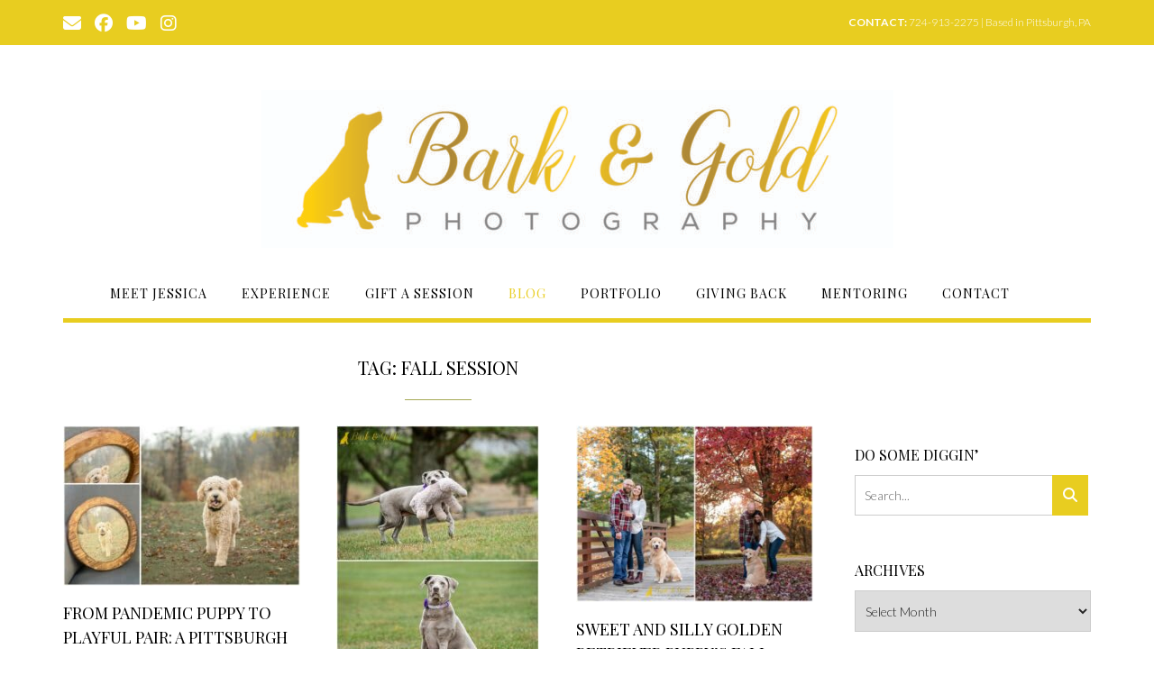

--- FILE ---
content_type: text/html; charset=UTF-8
request_url: https://barkandgoldphotography.com/tag/fall-session/
body_size: 16571
content:
<!DOCTYPE html><!-- Shopstar! Premium -->
<html lang="en">
<head>
<meta charset="UTF-8">
<meta name="viewport" content="width=device-width, initial-scale=1">
<link rel="profile" href="https://gmpg.org/xfn/11">

<title>fall session &#8211; Bark &amp; Gold Photography &#8211; Pittsburgh Pet Photographer</title>
<meta name='robots' content='max-image-preview:large' />
<script type='application/javascript'  id='pys-version-script'>console.log('PixelYourSite Free version 11.1.4.2');</script>
<link rel='dns-prefetch' href='//fonts.googleapis.com' />
<link rel='dns-prefetch' href='//use.fontawesome.com' />
<link rel="alternate" type="application/rss+xml" title="Bark &amp; Gold Photography - Pittsburgh Pet Photographer &raquo; Feed" href="https://barkandgoldphotography.com/feed/" />
<link rel="alternate" type="application/rss+xml" title="Bark &amp; Gold Photography - Pittsburgh Pet Photographer &raquo; Comments Feed" href="https://barkandgoldphotography.com/comments/feed/" />
<link rel="alternate" type="application/rss+xml" title="Bark &amp; Gold Photography - Pittsburgh Pet Photographer &raquo; fall session Tag Feed" href="https://barkandgoldphotography.com/tag/fall-session/feed/" />
<style id='wp-img-auto-sizes-contain-inline-css' type='text/css'>
img:is([sizes=auto i],[sizes^="auto," i]){contain-intrinsic-size:3000px 1500px}
/*# sourceURL=wp-img-auto-sizes-contain-inline-css */
</style>
<link rel='stylesheet' id='s201-bai-css' href='https://barkandgoldphotography.com/wp-content/plugins/ba-plus-before-after-image-slider/css/ba-plus.min.css?ver=1.0.6' type='text/css' media='screen' />
<style id='wp-emoji-styles-inline-css' type='text/css'>

	img.wp-smiley, img.emoji {
		display: inline !important;
		border: none !important;
		box-shadow: none !important;
		height: 1em !important;
		width: 1em !important;
		margin: 0 0.07em !important;
		vertical-align: -0.1em !important;
		background: none !important;
		padding: 0 !important;
	}
/*# sourceURL=wp-emoji-styles-inline-css */
</style>
<style id='wp-block-library-inline-css' type='text/css'>
:root{--wp-block-synced-color:#7a00df;--wp-block-synced-color--rgb:122,0,223;--wp-bound-block-color:var(--wp-block-synced-color);--wp-editor-canvas-background:#ddd;--wp-admin-theme-color:#007cba;--wp-admin-theme-color--rgb:0,124,186;--wp-admin-theme-color-darker-10:#006ba1;--wp-admin-theme-color-darker-10--rgb:0,107,160.5;--wp-admin-theme-color-darker-20:#005a87;--wp-admin-theme-color-darker-20--rgb:0,90,135;--wp-admin-border-width-focus:2px}@media (min-resolution:192dpi){:root{--wp-admin-border-width-focus:1.5px}}.wp-element-button{cursor:pointer}:root .has-very-light-gray-background-color{background-color:#eee}:root .has-very-dark-gray-background-color{background-color:#313131}:root .has-very-light-gray-color{color:#eee}:root .has-very-dark-gray-color{color:#313131}:root .has-vivid-green-cyan-to-vivid-cyan-blue-gradient-background{background:linear-gradient(135deg,#00d084,#0693e3)}:root .has-purple-crush-gradient-background{background:linear-gradient(135deg,#34e2e4,#4721fb 50%,#ab1dfe)}:root .has-hazy-dawn-gradient-background{background:linear-gradient(135deg,#faaca8,#dad0ec)}:root .has-subdued-olive-gradient-background{background:linear-gradient(135deg,#fafae1,#67a671)}:root .has-atomic-cream-gradient-background{background:linear-gradient(135deg,#fdd79a,#004a59)}:root .has-nightshade-gradient-background{background:linear-gradient(135deg,#330968,#31cdcf)}:root .has-midnight-gradient-background{background:linear-gradient(135deg,#020381,#2874fc)}:root{--wp--preset--font-size--normal:16px;--wp--preset--font-size--huge:42px}.has-regular-font-size{font-size:1em}.has-larger-font-size{font-size:2.625em}.has-normal-font-size{font-size:var(--wp--preset--font-size--normal)}.has-huge-font-size{font-size:var(--wp--preset--font-size--huge)}.has-text-align-center{text-align:center}.has-text-align-left{text-align:left}.has-text-align-right{text-align:right}.has-fit-text{white-space:nowrap!important}#end-resizable-editor-section{display:none}.aligncenter{clear:both}.items-justified-left{justify-content:flex-start}.items-justified-center{justify-content:center}.items-justified-right{justify-content:flex-end}.items-justified-space-between{justify-content:space-between}.screen-reader-text{border:0;clip-path:inset(50%);height:1px;margin:-1px;overflow:hidden;padding:0;position:absolute;width:1px;word-wrap:normal!important}.screen-reader-text:focus{background-color:#ddd;clip-path:none;color:#444;display:block;font-size:1em;height:auto;left:5px;line-height:normal;padding:15px 23px 14px;text-decoration:none;top:5px;width:auto;z-index:100000}html :where(.has-border-color){border-style:solid}html :where([style*=border-top-color]){border-top-style:solid}html :where([style*=border-right-color]){border-right-style:solid}html :where([style*=border-bottom-color]){border-bottom-style:solid}html :where([style*=border-left-color]){border-left-style:solid}html :where([style*=border-width]){border-style:solid}html :where([style*=border-top-width]){border-top-style:solid}html :where([style*=border-right-width]){border-right-style:solid}html :where([style*=border-bottom-width]){border-bottom-style:solid}html :where([style*=border-left-width]){border-left-style:solid}html :where(img[class*=wp-image-]){height:auto;max-width:100%}:where(figure){margin:0 0 1em}html :where(.is-position-sticky){--wp-admin--admin-bar--position-offset:var(--wp-admin--admin-bar--height,0px)}@media screen and (max-width:600px){html :where(.is-position-sticky){--wp-admin--admin-bar--position-offset:0px}}

/*# sourceURL=wp-block-library-inline-css */
</style><style id='wp-block-heading-inline-css' type='text/css'>
h1:where(.wp-block-heading).has-background,h2:where(.wp-block-heading).has-background,h3:where(.wp-block-heading).has-background,h4:where(.wp-block-heading).has-background,h5:where(.wp-block-heading).has-background,h6:where(.wp-block-heading).has-background{padding:1.25em 2.375em}h1.has-text-align-left[style*=writing-mode]:where([style*=vertical-lr]),h1.has-text-align-right[style*=writing-mode]:where([style*=vertical-rl]),h2.has-text-align-left[style*=writing-mode]:where([style*=vertical-lr]),h2.has-text-align-right[style*=writing-mode]:where([style*=vertical-rl]),h3.has-text-align-left[style*=writing-mode]:where([style*=vertical-lr]),h3.has-text-align-right[style*=writing-mode]:where([style*=vertical-rl]),h4.has-text-align-left[style*=writing-mode]:where([style*=vertical-lr]),h4.has-text-align-right[style*=writing-mode]:where([style*=vertical-rl]),h5.has-text-align-left[style*=writing-mode]:where([style*=vertical-lr]),h5.has-text-align-right[style*=writing-mode]:where([style*=vertical-rl]),h6.has-text-align-left[style*=writing-mode]:where([style*=vertical-lr]),h6.has-text-align-right[style*=writing-mode]:where([style*=vertical-rl]){rotate:180deg}
/*# sourceURL=https://barkandgoldphotography.com/wp-includes/blocks/heading/style.min.css */
</style>
<style id='wp-block-paragraph-inline-css' type='text/css'>
.is-small-text{font-size:.875em}.is-regular-text{font-size:1em}.is-large-text{font-size:2.25em}.is-larger-text{font-size:3em}.has-drop-cap:not(:focus):first-letter{float:left;font-size:8.4em;font-style:normal;font-weight:100;line-height:.68;margin:.05em .1em 0 0;text-transform:uppercase}body.rtl .has-drop-cap:not(:focus):first-letter{float:none;margin-left:.1em}p.has-drop-cap.has-background{overflow:hidden}:root :where(p.has-background){padding:1.25em 2.375em}:where(p.has-text-color:not(.has-link-color)) a{color:inherit}p.has-text-align-left[style*="writing-mode:vertical-lr"],p.has-text-align-right[style*="writing-mode:vertical-rl"]{rotate:180deg}
/*# sourceURL=https://barkandgoldphotography.com/wp-includes/blocks/paragraph/style.min.css */
</style>
<style id='global-styles-inline-css' type='text/css'>
:root{--wp--preset--aspect-ratio--square: 1;--wp--preset--aspect-ratio--4-3: 4/3;--wp--preset--aspect-ratio--3-4: 3/4;--wp--preset--aspect-ratio--3-2: 3/2;--wp--preset--aspect-ratio--2-3: 2/3;--wp--preset--aspect-ratio--16-9: 16/9;--wp--preset--aspect-ratio--9-16: 9/16;--wp--preset--color--black: #000000;--wp--preset--color--cyan-bluish-gray: #abb8c3;--wp--preset--color--white: #ffffff;--wp--preset--color--pale-pink: #f78da7;--wp--preset--color--vivid-red: #cf2e2e;--wp--preset--color--luminous-vivid-orange: #ff6900;--wp--preset--color--luminous-vivid-amber: #fcb900;--wp--preset--color--light-green-cyan: #7bdcb5;--wp--preset--color--vivid-green-cyan: #00d084;--wp--preset--color--pale-cyan-blue: #8ed1fc;--wp--preset--color--vivid-cyan-blue: #0693e3;--wp--preset--color--vivid-purple: #9b51e0;--wp--preset--gradient--vivid-cyan-blue-to-vivid-purple: linear-gradient(135deg,rgb(6,147,227) 0%,rgb(155,81,224) 100%);--wp--preset--gradient--light-green-cyan-to-vivid-green-cyan: linear-gradient(135deg,rgb(122,220,180) 0%,rgb(0,208,130) 100%);--wp--preset--gradient--luminous-vivid-amber-to-luminous-vivid-orange: linear-gradient(135deg,rgb(252,185,0) 0%,rgb(255,105,0) 100%);--wp--preset--gradient--luminous-vivid-orange-to-vivid-red: linear-gradient(135deg,rgb(255,105,0) 0%,rgb(207,46,46) 100%);--wp--preset--gradient--very-light-gray-to-cyan-bluish-gray: linear-gradient(135deg,rgb(238,238,238) 0%,rgb(169,184,195) 100%);--wp--preset--gradient--cool-to-warm-spectrum: linear-gradient(135deg,rgb(74,234,220) 0%,rgb(151,120,209) 20%,rgb(207,42,186) 40%,rgb(238,44,130) 60%,rgb(251,105,98) 80%,rgb(254,248,76) 100%);--wp--preset--gradient--blush-light-purple: linear-gradient(135deg,rgb(255,206,236) 0%,rgb(152,150,240) 100%);--wp--preset--gradient--blush-bordeaux: linear-gradient(135deg,rgb(254,205,165) 0%,rgb(254,45,45) 50%,rgb(107,0,62) 100%);--wp--preset--gradient--luminous-dusk: linear-gradient(135deg,rgb(255,203,112) 0%,rgb(199,81,192) 50%,rgb(65,88,208) 100%);--wp--preset--gradient--pale-ocean: linear-gradient(135deg,rgb(255,245,203) 0%,rgb(182,227,212) 50%,rgb(51,167,181) 100%);--wp--preset--gradient--electric-grass: linear-gradient(135deg,rgb(202,248,128) 0%,rgb(113,206,126) 100%);--wp--preset--gradient--midnight: linear-gradient(135deg,rgb(2,3,129) 0%,rgb(40,116,252) 100%);--wp--preset--font-size--small: 13px;--wp--preset--font-size--medium: 20px;--wp--preset--font-size--large: 36px;--wp--preset--font-size--x-large: 42px;--wp--preset--spacing--20: 0.44rem;--wp--preset--spacing--30: 0.67rem;--wp--preset--spacing--40: 1rem;--wp--preset--spacing--50: 1.5rem;--wp--preset--spacing--60: 2.25rem;--wp--preset--spacing--70: 3.38rem;--wp--preset--spacing--80: 5.06rem;--wp--preset--shadow--natural: 6px 6px 9px rgba(0, 0, 0, 0.2);--wp--preset--shadow--deep: 12px 12px 50px rgba(0, 0, 0, 0.4);--wp--preset--shadow--sharp: 6px 6px 0px rgba(0, 0, 0, 0.2);--wp--preset--shadow--outlined: 6px 6px 0px -3px rgb(255, 255, 255), 6px 6px rgb(0, 0, 0);--wp--preset--shadow--crisp: 6px 6px 0px rgb(0, 0, 0);}:where(.is-layout-flex){gap: 0.5em;}:where(.is-layout-grid){gap: 0.5em;}body .is-layout-flex{display: flex;}.is-layout-flex{flex-wrap: wrap;align-items: center;}.is-layout-flex > :is(*, div){margin: 0;}body .is-layout-grid{display: grid;}.is-layout-grid > :is(*, div){margin: 0;}:where(.wp-block-columns.is-layout-flex){gap: 2em;}:where(.wp-block-columns.is-layout-grid){gap: 2em;}:where(.wp-block-post-template.is-layout-flex){gap: 1.25em;}:where(.wp-block-post-template.is-layout-grid){gap: 1.25em;}.has-black-color{color: var(--wp--preset--color--black) !important;}.has-cyan-bluish-gray-color{color: var(--wp--preset--color--cyan-bluish-gray) !important;}.has-white-color{color: var(--wp--preset--color--white) !important;}.has-pale-pink-color{color: var(--wp--preset--color--pale-pink) !important;}.has-vivid-red-color{color: var(--wp--preset--color--vivid-red) !important;}.has-luminous-vivid-orange-color{color: var(--wp--preset--color--luminous-vivid-orange) !important;}.has-luminous-vivid-amber-color{color: var(--wp--preset--color--luminous-vivid-amber) !important;}.has-light-green-cyan-color{color: var(--wp--preset--color--light-green-cyan) !important;}.has-vivid-green-cyan-color{color: var(--wp--preset--color--vivid-green-cyan) !important;}.has-pale-cyan-blue-color{color: var(--wp--preset--color--pale-cyan-blue) !important;}.has-vivid-cyan-blue-color{color: var(--wp--preset--color--vivid-cyan-blue) !important;}.has-vivid-purple-color{color: var(--wp--preset--color--vivid-purple) !important;}.has-black-background-color{background-color: var(--wp--preset--color--black) !important;}.has-cyan-bluish-gray-background-color{background-color: var(--wp--preset--color--cyan-bluish-gray) !important;}.has-white-background-color{background-color: var(--wp--preset--color--white) !important;}.has-pale-pink-background-color{background-color: var(--wp--preset--color--pale-pink) !important;}.has-vivid-red-background-color{background-color: var(--wp--preset--color--vivid-red) !important;}.has-luminous-vivid-orange-background-color{background-color: var(--wp--preset--color--luminous-vivid-orange) !important;}.has-luminous-vivid-amber-background-color{background-color: var(--wp--preset--color--luminous-vivid-amber) !important;}.has-light-green-cyan-background-color{background-color: var(--wp--preset--color--light-green-cyan) !important;}.has-vivid-green-cyan-background-color{background-color: var(--wp--preset--color--vivid-green-cyan) !important;}.has-pale-cyan-blue-background-color{background-color: var(--wp--preset--color--pale-cyan-blue) !important;}.has-vivid-cyan-blue-background-color{background-color: var(--wp--preset--color--vivid-cyan-blue) !important;}.has-vivid-purple-background-color{background-color: var(--wp--preset--color--vivid-purple) !important;}.has-black-border-color{border-color: var(--wp--preset--color--black) !important;}.has-cyan-bluish-gray-border-color{border-color: var(--wp--preset--color--cyan-bluish-gray) !important;}.has-white-border-color{border-color: var(--wp--preset--color--white) !important;}.has-pale-pink-border-color{border-color: var(--wp--preset--color--pale-pink) !important;}.has-vivid-red-border-color{border-color: var(--wp--preset--color--vivid-red) !important;}.has-luminous-vivid-orange-border-color{border-color: var(--wp--preset--color--luminous-vivid-orange) !important;}.has-luminous-vivid-amber-border-color{border-color: var(--wp--preset--color--luminous-vivid-amber) !important;}.has-light-green-cyan-border-color{border-color: var(--wp--preset--color--light-green-cyan) !important;}.has-vivid-green-cyan-border-color{border-color: var(--wp--preset--color--vivid-green-cyan) !important;}.has-pale-cyan-blue-border-color{border-color: var(--wp--preset--color--pale-cyan-blue) !important;}.has-vivid-cyan-blue-border-color{border-color: var(--wp--preset--color--vivid-cyan-blue) !important;}.has-vivid-purple-border-color{border-color: var(--wp--preset--color--vivid-purple) !important;}.has-vivid-cyan-blue-to-vivid-purple-gradient-background{background: var(--wp--preset--gradient--vivid-cyan-blue-to-vivid-purple) !important;}.has-light-green-cyan-to-vivid-green-cyan-gradient-background{background: var(--wp--preset--gradient--light-green-cyan-to-vivid-green-cyan) !important;}.has-luminous-vivid-amber-to-luminous-vivid-orange-gradient-background{background: var(--wp--preset--gradient--luminous-vivid-amber-to-luminous-vivid-orange) !important;}.has-luminous-vivid-orange-to-vivid-red-gradient-background{background: var(--wp--preset--gradient--luminous-vivid-orange-to-vivid-red) !important;}.has-very-light-gray-to-cyan-bluish-gray-gradient-background{background: var(--wp--preset--gradient--very-light-gray-to-cyan-bluish-gray) !important;}.has-cool-to-warm-spectrum-gradient-background{background: var(--wp--preset--gradient--cool-to-warm-spectrum) !important;}.has-blush-light-purple-gradient-background{background: var(--wp--preset--gradient--blush-light-purple) !important;}.has-blush-bordeaux-gradient-background{background: var(--wp--preset--gradient--blush-bordeaux) !important;}.has-luminous-dusk-gradient-background{background: var(--wp--preset--gradient--luminous-dusk) !important;}.has-pale-ocean-gradient-background{background: var(--wp--preset--gradient--pale-ocean) !important;}.has-electric-grass-gradient-background{background: var(--wp--preset--gradient--electric-grass) !important;}.has-midnight-gradient-background{background: var(--wp--preset--gradient--midnight) !important;}.has-small-font-size{font-size: var(--wp--preset--font-size--small) !important;}.has-medium-font-size{font-size: var(--wp--preset--font-size--medium) !important;}.has-large-font-size{font-size: var(--wp--preset--font-size--large) !important;}.has-x-large-font-size{font-size: var(--wp--preset--font-size--x-large) !important;}
/*# sourceURL=global-styles-inline-css */
</style>

<style id='classic-theme-styles-inline-css' type='text/css'>
/*! This file is auto-generated */
.wp-block-button__link{color:#fff;background-color:#32373c;border-radius:9999px;box-shadow:none;text-decoration:none;padding:calc(.667em + 2px) calc(1.333em + 2px);font-size:1.125em}.wp-block-file__button{background:#32373c;color:#fff;text-decoration:none}
/*# sourceURL=/wp-includes/css/classic-themes.min.css */
</style>
<link rel='stylesheet' id='font-awesome-css' href='https://barkandgoldphotography.com/wp-content/plugins/contact-widgets/assets/css/font-awesome.min.css?ver=4.7.0' type='text/css' media='all' />
<link rel='stylesheet' id='announcer-css-css' href='https://barkandgoldphotography.com/wp-content/plugins/announcer/public/css/style.css?ver=6.2' type='text/css' media='all' />
<link rel='stylesheet' id='cptch_stylesheet-css' href='https://barkandgoldphotography.com/wp-content/plugins/captcha/css/front_end_style.css?ver=4.4.5' type='text/css' media='all' />
<link rel='stylesheet' id='dashicons-css' href='https://barkandgoldphotography.com/wp-includes/css/dashicons.min.css?ver=6.9' type='text/css' media='all' />
<link rel='stylesheet' id='cptch_desktop_style-css' href='https://barkandgoldphotography.com/wp-content/plugins/captcha/css/desktop_style.css?ver=4.4.5' type='text/css' media='all' />
<link rel='stylesheet' id='shopstar-fonts-css' href='https://fonts.googleapis.com/css?family=Prata%3A400%7CRaleway%3A100%2C300%2C400%2C500%2C600%2C700%2C800%7CLato%3A300%2C300italic%2C400%2C400italic%2C600%2C600italic%2C700%2C700italic%7CLora%3A400italic&#038;subset=latin%2Clatin-ext&#038;ver=10.2.51' type='text/css' media='all' />
<link rel='stylesheet' id='shopstar-header-centered-css' href='https://barkandgoldphotography.com/wp-content/themes/shopstar/library/css/header-centered.css?ver=10.2.51' type='text/css' media='all' />
<link rel='stylesheet' id='otb-font-awesome-css' href='//use.fontawesome.com/releases/v6.5.1/css/all.css?ver=6.5.1' type='text/css' media='all' />
<link rel='stylesheet' id='shopstar-style-css' href='https://barkandgoldphotography.com/wp-content/themes/shopstar/style.css?ver=10.2.51' type='text/css' media='all' />
<link rel='stylesheet' id='shopstar-instagram-min-css' href='https://barkandgoldphotography.com/wp-content/themes/shopstar/library/css/instagram.min.css?ver=10.2.51' type='text/css' media='all' />
<link rel='stylesheet' id='shopstar_customizer_theme_fonts-css' href='//fonts.googleapis.com/css?family=Lato%3Aregular%2Citalic%2C100%2C300%2C700|Playfair+Display%3Aregular%2Citalic%2C700%26subset%3Dlatin%2C' type='text/css' media='screen' />
<!--n2css--><!--n2js--><script type="text/javascript" src="https://barkandgoldphotography.com/wp-includes/js/jquery/jquery.min.js?ver=3.7.1" id="jquery-core-js"></script>
<script type="text/javascript" src="https://barkandgoldphotography.com/wp-includes/js/jquery/jquery-migrate.min.js?ver=3.4.1" id="jquery-migrate-js"></script>
<script type="text/javascript" src="https://barkandgoldphotography.com/wp-content/plugins/pixelyoursite/dist/scripts/jquery.bind-first-0.2.3.min.js?ver=0.2.3" id="jquery-bind-first-js"></script>
<script type="text/javascript" src="https://barkandgoldphotography.com/wp-content/plugins/pixelyoursite/dist/scripts/js.cookie-2.1.3.min.js?ver=2.1.3" id="js-cookie-pys-js"></script>
<script type="text/javascript" src="https://barkandgoldphotography.com/wp-content/plugins/pixelyoursite/dist/scripts/tld.min.js?ver=2.3.1" id="js-tld-js"></script>
<script type="text/javascript" id="pys-js-extra">
/* <![CDATA[ */
var pysOptions = {"staticEvents":{"facebook":{"init_event":[{"delay":0,"type":"static","ajaxFire":false,"name":"PageView","pixelIds":["386172486848121"],"eventID":"43fb9756-73b6-4e86-bd01-33fa8451e16e","params":{"page_title":"fall session","post_type":"tag","post_id":207,"plugin":"PixelYourSite","user_role":"guest","event_url":"barkandgoldphotography.com/tag/fall-session/"},"e_id":"init_event","ids":[],"hasTimeWindow":false,"timeWindow":0,"woo_order":"","edd_order":""}]}},"dynamicEvents":[],"triggerEvents":[],"triggerEventTypes":[],"facebook":{"pixelIds":["386172486848121"],"advancedMatching":[],"advancedMatchingEnabled":false,"removeMetadata":false,"wooVariableAsSimple":false,"serverApiEnabled":false,"wooCRSendFromServer":false,"send_external_id":null,"enabled_medical":false,"do_not_track_medical_param":["event_url","post_title","page_title","landing_page","content_name","categories","category_name","tags"],"meta_ldu":false},"debug":"","siteUrl":"https://barkandgoldphotography.com","ajaxUrl":"https://barkandgoldphotography.com/wp-admin/admin-ajax.php","ajax_event":"e6cef09ad6","enable_remove_download_url_param":"1","cookie_duration":"7","last_visit_duration":"60","enable_success_send_form":"","ajaxForServerEvent":"1","ajaxForServerStaticEvent":"1","useSendBeacon":"1","send_external_id":"1","external_id_expire":"180","track_cookie_for_subdomains":"1","google_consent_mode":"1","gdpr":{"ajax_enabled":false,"all_disabled_by_api":false,"facebook_disabled_by_api":false,"analytics_disabled_by_api":false,"google_ads_disabled_by_api":false,"pinterest_disabled_by_api":false,"bing_disabled_by_api":false,"reddit_disabled_by_api":false,"externalID_disabled_by_api":false,"facebook_prior_consent_enabled":true,"analytics_prior_consent_enabled":true,"google_ads_prior_consent_enabled":null,"pinterest_prior_consent_enabled":true,"bing_prior_consent_enabled":true,"cookiebot_integration_enabled":false,"cookiebot_facebook_consent_category":"marketing","cookiebot_analytics_consent_category":"statistics","cookiebot_tiktok_consent_category":"marketing","cookiebot_google_ads_consent_category":"marketing","cookiebot_pinterest_consent_category":"marketing","cookiebot_bing_consent_category":"marketing","consent_magic_integration_enabled":false,"real_cookie_banner_integration_enabled":false,"cookie_notice_integration_enabled":false,"cookie_law_info_integration_enabled":false,"analytics_storage":{"enabled":true,"value":"granted","filter":false},"ad_storage":{"enabled":true,"value":"granted","filter":false},"ad_user_data":{"enabled":true,"value":"granted","filter":false},"ad_personalization":{"enabled":true,"value":"granted","filter":false}},"cookie":{"disabled_all_cookie":false,"disabled_start_session_cookie":false,"disabled_advanced_form_data_cookie":false,"disabled_landing_page_cookie":false,"disabled_first_visit_cookie":false,"disabled_trafficsource_cookie":false,"disabled_utmTerms_cookie":false,"disabled_utmId_cookie":false},"tracking_analytics":{"TrafficSource":"direct","TrafficLanding":"undefined","TrafficUtms":[],"TrafficUtmsId":[]},"GATags":{"ga_datalayer_type":"default","ga_datalayer_name":"dataLayerPYS"},"woo":{"enabled":false},"edd":{"enabled":false},"cache_bypass":"1769149232"};
//# sourceURL=pys-js-extra
/* ]]> */
</script>
<script type="text/javascript" src="https://barkandgoldphotography.com/wp-content/plugins/pixelyoursite/dist/scripts/public.js?ver=11.1.4.2" id="pys-js"></script>
<link rel="https://api.w.org/" href="https://barkandgoldphotography.com/wp-json/" /><link rel="alternate" title="JSON" type="application/json" href="https://barkandgoldphotography.com/wp-json/wp/v2/tags/207" /><link rel="EditURI" type="application/rsd+xml" title="RSD" href="https://barkandgoldphotography.com/xmlrpc.php?rsd" />
<meta name="generator" content="WordPress 6.9" />
<style type="text/css">
/* Branding */
.site-header .branding {
	padding: 50px 0 23px 0;
}

/*
@media (-webkit-min-device-pixel-ratio: 2), (min-resolution: 192dpi) { 
    Retina-specific stuff here
	.site-header .branding a.retina-logo-link {
		display: inline-block;
	}
}
*/

.slider-container.default.smart .slider .slide .overlay h1,
.slider-container.default.smart .slider .slide .overlay h2 {
	line-height: 1em;	
}

.slider-container.default.smart .slider .slide .overlay .opacity p {
	line-height: 1em;	
}

.slider-container.default.smart .slider .slide .overlay .opacity p {
	margin-top: 0.5em;
	margin-bottom: 0.5em;
}

.slider-container.default.smart .slider .slide .overlay .opacity a.button,
.slider-container.default.smart .slider .slide .overlay .opacity button {
	margin-top: 0.3em;
	margin-bottom: 0.3em;
}

.header-video.smart .overlay h1,
.header-video.smart .overlay h2 {
	line-height: 1em;	
}

.header-video.smart .overlay .opacity p {
	line-height: 1em;	
}

.header-video.smart .overlay .opacity p {
	margin-top: 0.5em;
	margin-bottom: 0.5em;
}

.header-video.smart .overlay .opacity a.button,
.header-video.smart .overlay .opacity button {
	margin-top: 0.3em;
	margin-bottom: 0.3em;
}

.header-image.smart .overlay h1,
.header-image.smart .overlay h2 {
	line-height: 1em;	
}

.header-image.smart .overlay .opacity p {
	line-height: 1em;	
}

.header-image.smart .overlay .opacity p {
	margin-top: 0.5em;
	margin-bottom: 0.5em;
}

.header-image.smart .overlay .opacity a.button,
.header-image.smart .overlay .opacity button {
	margin-top: 0.3em;
	margin-bottom: 0.3em;
}



.main-navigation ul ul {
	width: 200px;
}
.main-navigation ul ul a {
	white-space: normal;
}


/* Mobile Menu and other mobile stylings */
@media only screen and (min-width: 960px) {
	.main-navigation ul ul li:hover > ul,
	.main-navigation ul ul li.focus > ul {
		display: block;
	}

	.main-navigation ul ul a {
		color: #939598;
	}	
	
	.main-navigation ul ul a:hover,
	.main-navigation ul ul li.current-menu-item > a,
	.main-navigation ul ul li.current_page_item > a,
	.main-navigation ul ul li.current-menu-parent > a,
	.main-navigation ul ul li.current_page_parent > a,
	.main-navigation ul ul li.current-menu-ancestor > a,
	.main-navigation ul ul li.current_page_ancestor > a {
		color: #4F4F4F;
	}	
	
}

@media only screen and (max-width: 960px) {	.main-navigation {
		z-index: 999;
	}

	#main-menu.shopstar-mobile-menu-primary-color-scheme {
		background-color: #000000;
	}
	
	#main-menu.shopstar-mobile-menu-footer-color-scheme .main-navigation ul ul a {
		color: #000000;
	}	
	
	#main-menu.shopstar-mobile-menu-footer-color-scheme ul ul a:hover,
	#main-menu.shopstar-mobile-menu-footer-color-scheme ul li.current-menu-ancestor > a,
	#main-menu.shopstar-mobile-menu-footer-color-scheme ul ul li.current-menu-item > a,
	#main-menu.shopstar-mobile-menu-footer-color-scheme ul ul > a,
	#main-menu.shopstar-mobile-menu-footer-color-scheme ul ul > a,
	#main-menu.shopstar-mobile-menu-footer-color-scheme ul ul > a,
	#main-menu.shopstar-mobile-menu-footer-color-scheme ul ul > a,
	#main-menu.shopstar-mobile-menu-footer-color-scheme ul ul > a {
		color: #ba2227;
	}	
	
	#main-menu.shopstar-mobile-menu-footer-color-scheme {
		background-color: #ECEDED;
	}	
	
	.main-navigation .padder {
		margin: 0;
	}	
	
	.submenu-toggle {
    	display: block;
    }
    
	/* Mobile Menu */
	.site-header .main-navigation .container {
		border-bottom: none !important;
	}
	
	.site-header .main-navigation.bottom-border.mobile {
		border-bottom-width: 5px;
	}

	.main-navigation .main-navigation-inner {
		display: block;	
	}
	
	.site-header .search-button {
	    display: block;
	    padding: 8px 22px 0 26px;
	    text-align: left;
	}	
	.main-navigation .search-slidedown {
		margin: 0;
		top: 0;
		position: relative;
	}
	.main-navigation .search-slidedown .container {
		padding: 0;
		width: 100%;
	}
	.main-navigation .search-slidedown .padder {
		margin: 0px;
		width: 100%;
		display: inline-block;
	}
	.main-navigation .search-slidedown .search-block {
		margin: 0 !important;
		float: left;
		width: 254px;
		left: 26px !important;
	}
	.main-navigation .search-slidedown .search-block label {
		width: 80%;
		float: left;
		display: inline-block;
	}
	.main-navigation .search-slidedown .search-block .search-field {
		border: 0;
		padding: 4px 0 4px 0;
		width: 100%;
	}
    .main-navigation .menu-toggle {
	    display: block;
		margin: 0 auto 0 auto;
	    padding: 16px 18px;
	    color: #FFF;
	    text-transform: uppercase;
    	text-align: center;
	    cursor: pointer;
	}
	
		
	.main-navigation .menu-toggle .otb-fa.otb-fa-bars,
	.main-navigation .menu-toggle .fa.fa-bars,
	.main-navigation .menu-toggle .fa-solid.fa-bars {
    	font-size: 28px;
	}
    .main-navigation .nav-menu {
		display: block !important;
    	display: inline-block;
    }
    .main-navigation #main-menu {
        color: #8C8C8C;
        box-shadow: 1px 0 1px rgba(255, 255, 255, 0.04) inset;
        position: fixed;
        top: 0;
        width: 280px;
        max-width: 100%;
        -ms-box-sizing: border-box;
        -moz-box-sizing: border-box;
        -webkit-box-sizing: border-box;
        box-sizing: border-box;
		padding: 74px 0 30px 0;
        z-index: 100000;
        height: 100%;
        overflow: auto;
        -webkit-transition: left 0.4s ease 0s, right 0.4s ease 0s;
        -moz-transition: left 0.4s ease 0s, right 0.4s ease 0s;
        -ms-transition: left 0.4s ease 0s, right 0.4s ease 0s;
        -o-transition: left 0.4s ease 0s, right 0.4s ease 0s;
        transition: left 0.4s ease 0s, right 0.4s ease 0s;
    }
    .main-navigation #main-menu.left-aligned {
		left: -280px;
	}
	.main-navigation #main-menu:not(.left-aligned),
    .main-navigation #main-menu.right-aligned {
		right: -280px;
	}
	
	/* Remove the rollover functionality from the desktop menu */
    .main-navigation ul {
        display: block;
		visibility: visible !important;
		opacity: 1 !important;
		transform: none !important;
	}
	
	.main-navigation ul ul ul {
		display: none !important;
	}
	
    .main-navigation li {
        display: block;
        float: none;
        position: relative;
    	margin: 0;
    	padding: 0;
    }
    .main-navigation li a {
    	white-space: normal !important;
		display: block;
        float: none;
        padding: 8px 22px 8px 26px;
        font-size: 14px;
        text-align: left !important;
  	}
  	
    .main-navigation ul ul {
        position: relative !important;
        top: 0 !important;
        left: 0 !important;
        float: none !important;
    	background-color: transparent !important;
    	background-image: none;
    	box-shadow: none;
    	border: none;
        padding: 0;
        margin: 0;
		width: 100%;
        display: none;
    }
	
    .main-navigation ul ul li:last-child a,
    .main-navigation ul ul li a {
        box-shadow: none;
        padding: 6px 30px;
        width: auto;
    }
    
	.main-navigation ul ul ul {
		margin: 0;
		left: 0 !important;
	}    

    .main-navigation ul ul ul li a {
        padding: 6px 39px !important;
    }
    .main-navigation ul ul ul ul li a {
        padding: 6px 47px !important;
    }

    .main-navigation .close-button {
        display: block;
    	border-radius: 100%;
        position: absolute;
        top: 23px;
        font-size: 26px;
    	font-weight: 400;
        color: #FFFFFF;
        text-align: center;
    	height: 36px;
		line-height: 33px;
        cursor: pointer;
    	
	    -webkit-transition: all 0.2s ease 0s;
	     -moz-transition: all 0.2s ease 0s;
	      -ms-transition: all 0.2s ease 0s;
	       -o-transition: all 0.2s ease 0s;
	          transition: all 0.2s ease 0s;

    }
    
	body.font-awesome-latest .main-navigation .close-button {
		padding: 0 2px 0 4px;
		font-size: 23px;
		line-height: 35px;
	}

	.main-navigation #main-menu.shopstar-mobile-menu-primary-color-scheme .close-button {
		left: 26px;
	}
    
	.main-navigation #main-menu.shopstar-mobile-menu-footer-color-scheme .close-button {
    	width: 36px;
		padding: 0 6px 0 10px;
		left: 22px;
	}

	.main-navigation .close-button.otb-fa {
        height: 36px;
    	width: 36px;
		line-height: 34px;
        padding: 0 6px 0 10px;
	}
    
	.main-navigation .close-button.fa {
		height: 42px;
		width: 42px;
		line-height: 42px;
		padding: 0 6px 0 10px;
	}
    
	.main-navigation .close-button .otb-fa,
	.main-navigation .close-button .fa {
	    -webkit-transition: all 0.2s ease 0s;
	     -moz-transition: all 0.2s ease 0s;
	      -ms-transition: all 0.2s ease 0s;
	       -o-transition: all 0.2s ease 0s;
	          transition: all 0.2s ease 0s;
	}

	.main-navigation .close-button .otb-fa-angle-left {
        position: relative;
        left: -4px;
	}
	
	.main-navigation .close-button .fa-angle-left {
        position: relative;
        left: -5px;
	}	
    
	#main-menu.shopstar-mobile-menu-primary-color-scheme a,
	#main-menu.shopstar-mobile-menu-primary-color-scheme .submenu-toggle {
    	color: #FFFFFF;
	}
	
	#main-menu.shopstar-mobile-menu-primary-color-scheme li.current-menu-item > a,
	#main-menu.shopstar-mobile-menu-primary-color-scheme li.current_page_item > a,
	#main-menu.shopstar-mobile-menu-primary-color-scheme li.current-menu-parent > a,
	#main-menu.shopstar-mobile-menu-primary-color-scheme li.current_page_parent > a,
	#main-menu.shopstar-mobile-menu-primary-color-scheme li.current-menu-ancestor > a,
	#main-menu.shopstar-mobile-menu-primary-color-scheme li.current_page_ancestor > a {
		color: rgba(255, 255, 255, 0.6);
	}
	
	#main-menu.shopstar-mobile-menu-primary-color-scheme .close-button:hover .otb-fa,
	#main-menu.shopstar-mobile-menu-primary-color-scheme .close-button:hover .fa,
	#main-menu.shopstar-mobile-menu-primary-color-scheme li > a:hover,
	#main-menu.shopstar-mobile-menu-primary-color-scheme .search-button a:hover {
		color: rgba(255, 255, 255, 0.6);
	}
    
    .open-page-item > ul.children,
    .open-page-item > ul.sub-menu {
    	display: block !important;
    }

}

/* Button styling */
a.button,
.widget-area .widget a.button,
.shopstar-page-builders-use-theme-styles .widget_sow-button .ow-button-base a,
.shopstar-page-builders-use-theme-styles .elementor-button,
button,
input[type="button"],
input[type="reset"],
input[type="submit"],
html #infinite-handle span button,
html #infinite-handle span button:hover,
div.wpforms-container form.wpforms-form input[type=submit],
div.wpforms-container form.wpforms-form button[type=submit],
div.wpforms-container form.wpforms-form .wpforms-page-button {
	min-width: 120px;
}

/* Blog Featured Image Rollover Effect  */

/* Opacity */
.featured-image-container.opacity-rollover .opacity {
	background-color: rgba( 0, 0, 0, 0.5);
}

.masonry-grid-container {
    margin-left: -1.3%;
	margin-right: -1.3%;
}


.masonry-grid-container article.blog-post-masonry-grid-layout {
	width: 30.733333333333%;
    margin-left: 1.3%;
	margin-right: 1.3%;
	margin-bottom: 2.6%;
}

@media screen and (max-width: 980px) {
	.masonry-grid-container article.blog-post-masonry-grid-layout {
	    width: 47.4%;
	}
}
    
</style>
<!-- Begin Custom CSS -->
<style type="text/css" id="out-the-box-custom-css">
.site-header .header-cart .dropdown a:hover,
    			.shopstar-page-builders-use-theme-styles .elementor-widget-icon.elementor-view-default .elementor-icon,
				.shopstar-page-builders-use-theme-styles .elementor-widget-icon.elementor-view-framed .elementor-icon,
				.shopstar-page-builders-use-theme-styles .elementor-widget-icon-box.elementor-view-default .elementor-icon,
				.shopstar-page-builders-use-theme-styles .elementor-widget-icon-box.elementor-view-framed .elementor-icon{color:#e8cd20;}.site-header .top-bar,
				.site-footer .bottom-bar,
				.boxed .site-header.sticky .top-bar.stuck .container,
				.site-header.sticky .top-bar.stuck,
				.main-navigation .close-button,
    			p.woocommerce-store-notice.demo_store,
				.woocommerce .widget_price_filter .ui-slider .ui-slider-handle,
				.woocommerce .widget_price_filter .ui-slider .ui-slider-range,
    			html .select2-container--default .select2-results__option--highlighted[aria-selected],
    			.shopstar-page-builders-use-theme-styles .testimonials .sow-slider-base .sow-slide-nav,
    			.shopstar-page-builders-use-theme-styles .elementor-widget-icon.elementor-view-stacked .elementor-icon,
				.shopstar-page-builders-use-theme-styles .elementor-widget-icon-box.elementor-view-stacked .elementor-icon{background-color:#e8cd20;}div.wpforms-container form.wpforms-form input[type="text"]:focus,
				div.wpforms-container form.wpforms-form input[type="email"]:focus,
				div.wpforms-container form.wpforms-form input[type="tel"]:focus,
    			div.wpforms-container form.wpforms-form input[type="number"]:focus,
				div.wpforms-container form.wpforms-form input[type="url"]:focus,
				div.wpforms-container form.wpforms-form input[type="password"]:focus,
				div.wpforms-container form.wpforms-form input[type="search"]:focus,
				div.wpforms-container form.wpforms-form select:focus,
				div.wpforms-container form.wpforms-form textarea:focus,
				input[type="text"]:focus,
				input[type="email"]:focus,
				input[type="tel"]:focus,
    			input[type="number"]:focus,
				input[type="url"]:focus,
				input[type="password"]:focus,
				input[type="search"]:focus,
    			input[name="coupon_code"]:focus,
				textarea:focus,
				select:focus,
    			.woocommerce form .form-row.woocommerce-validated .select2-container:focus,
				.woocommerce form .form-row.woocommerce-validated input.input-text:focus,
				.woocommerce form .form-row.woocommerce-validated select:focus,    					
				.select2.select2-container--default .select2-selection--single[aria-expanded="true"],
				.select2-container--open .select2-dropdown,
    			.shopstar-page-builders-use-theme-styles .elementor-widget-icon.elementor-view-framed .elementor-icon,
				.shopstar-page-builders-use-theme-styles .elementor-widget-icon-box.elementor-view-framed .elementor-icon,
    			.wp-block-search.wp-block-search__button-inside .wp-block-search__inside-wrapper:focus-within{border-color:#e8cd20;}.site-header .container.bottom-border,
				.site-header .main-navigation.bottom-border,
				.site-header .main-navigation .container.bottom-border,
				.home .boxed .site-header.sticky .main-navigation.stuck .container.bottom-border,
				.home .site-header.bottom-border,
				.main-navigation ul ul{border-bottom-color:#e8cd20;}.main-navigation ul ul{border-top-color:#e8cd20;background-color:#FFFFFF;}::-moz-selection{background-color:#e8cd20;}::selection{background-color:#e8cd20;}.site-header,
				.site-header.sticky.stuck{background-color:#FFFFFF;}.main-navigation,
				#main-menu,
				.site-header.sticky .main-navigation.stuck,
				.site-header.sticky .main-navigation.stuck > .container{background-color:#FFFFFF;}.main-navigation .menu-toggle .fa.fa-bars,
    			.main-navigation .menu-toggle .fa-solid.fa-bars,
    			.main-navigation .menu-toggle .otb-fa.otb-fa-bars{color:#252525;}.site-header .branding .title,
    			.google-fonts-disabled .site-header .branding .title{font-family:"Lato","Helvetica Neue",sans-serif;}.main-navigation ul.menu > li > a:hover,
				.main-navigation ul.menu > li.current-menu-item > a,
				.main-navigation ul.menu > li.current_page_item > a,
				.main-navigation ul.menu > li.current-menu-parent > a,
				.main-navigation ul.menu > li.current_page_parent > a,
				.main-navigation ul.menu > li.current-menu-ancestor > a,
				.main-navigation ul.menu > li.current_page_ancestor > a,
				.site-header .search-button a:hover{color:#e8cd20;}h1, h2, h3, h4, h5, h6,
				h1 a, h2 a, h3 a, h4 a, h5 a, h6 a,
				h1 a:visited, h2 a:visited, h3 a:visited, h4 a:visited, h5 a:visited, h6 a:visited,
				.slider-container.default .slider .slide .overlay h2,
    			.slider-container.default .slider .slide .overlay h3,
    			.slider-container.default .slider .slide .overlay h4,
    			.slider-container.default .slider .slide .overlay h5,
    			.slider-container.default .slider .slide .overlay h6,
				.header-video .overlay h2,
    			.header-video .overlay h3,
    			.header-video .overlay h4,
    			.header-video .overlay h5,
    			.header-video .overlay h6,
				.header-image .overlay h2,
    			.header-image .overlay h3,
    			.header-image .overlay h4,
    			.header-image .overlay h5,
    			.header-image .overlay h6,
				ul.product_list_widget li .product-title,
				.main-navigation a,
    			#mega-menu-wrap-primary #mega-menu-primary > li.mega-menu-item > a.mega-menu-link,
				.content-area .widget-title,
				.widget-area .widget-title,
				.site-footer .widgets ul li h2.widgettitle,
				.woocommerce a.button,
				.woocommerce #respond input#submit,
				.woocommerce button.button,
				.woocommerce input.button,
				a.button,
				.shopstar-page-builders-use-theme-styles .widget_sow-button .ow-button-base a,
				.shopstar-page-builders-use-theme-styles .elementor-widget-button .elementor-button,
				.shopstar-page-builders-use-theme-styles .elementor-widget-heading .elementor-heading-title,
				.shopstar-page-builders-use-theme-styles .elementor-widget-icon-box .elementor-icon-box-content .elementor-icon-box-title,
    			.shopstar-page-builders-use-theme-styles .elementor-widget-icon-box .elementor-icon-box-content .elementor-icon-box-title a,
    			.shopstar-page-builders-use-theme-styles .elementor-widget-image-box .elementor-image-box-title,
				input[type="button"],
				input[type="reset"],
				input[type="submit"],
    			html #jp-relatedposts h3.jp-relatedposts-headline,
    			html #infinite-handle span button,
    			html #infinite-handle span button:hover,
    			div.wpforms-container form.wpforms-form input[type=submit],
				div.wpforms-container form.wpforms-form button[type=submit],
				div.wpforms-container form.wpforms-form .wpforms-page-button,
    			.wp-block-search__button,
    			.wc-block-grid__product-add-to-cart.wp-block-button .wp-block-button__link,
    			.google-fonts-disabled h1, .google-fonts-disabled h2, .google-fonts-disabled h3, .google-fonts-disabled h4, .google-fonts-disabled h5, .google-fonts-disabled h6,
				.google-fonts-disabled h1 a, .google-fonts-disabled h2 a, .google-fonts-disabled h3 a, .google-fonts-disabled h4 a, .google-fonts-disabled h5 a, .google-fonts-disabled h6 a,
				.google-fonts-disabled h1 a:visited, .google-fonts-disabled h2 a:visited, .google-fonts-disabled h3 a:visited, .google-fonts-disabled h4 a:visited, .google-fonts-disabled h5 a:visited, .google-fonts-disabled h6 a:visited,
				.google-fonts-disabled .slider-container.default .slider .slide .overlay h2,
				.google-fonts-disabled .slider-container.default .slider .slide .overlay h3,
				.google-fonts-disabled .slider-container.default .slider .slide .overlay h4,
				.google-fonts-disabled .slider-container.default .slider .slide .overlay h5,
				.google-fonts-disabled .slider-container.default .slider .slide .overlay h6,
				.google-fonts-disabled .header-video .overlay h2,
				.google-fonts-disabled .header-video .overlay h3,
				.google-fonts-disabled .header-video .overlay h4,
				.google-fonts-disabled .header-video .overlay h5,
				.google-fonts-disabled .header-video .overlay h6,
				.google-fonts-disabled .header-image .overlay h2,
				.google-fonts-disabled .header-image .overlay h3,
				.google-fonts-disabled .header-image .overlay h4,
				.google-fonts-disabled .header-image .overlay h5,
				.google-fonts-disabled .header-image .overlay h6,
				.google-fonts-disabled ul.product_list_widget li .product-title,
				.google-fonts-disabled .main-navigation a,
    			.google-fonts-disabled #mega-menu-wrap-primary #mega-menu-primary > li.mega-menu-item > a.mega-menu-link,
				.google-fonts-disabled .content-area .widget-title,
				.google-fonts-disabled .widget-area .widget-title,
				.google-fonts-disabled .site-footer .widgets ul li h2.widgettitle,
				.google-fonts-disabled.woocommerce a.button,
				.google-fonts-disabled.woocommerce #respond input#submit,
				.google-fonts-disabled.woocommerce button.button,
				.google-fonts-disabled.woocommerce input.button,
				.google-fonts-disabled a.button,
				.google-fonts-disabled.shopstar-page-builders-use-theme-styles .widget_sow-button .ow-button-base a,
				.google-fonts-disabled.shopstar-page-builders-use-theme-styles .elementor-widget-button .elementor-button,
				.google-fonts-disabled.shopstar-page-builders-use-theme-styles .elementor-widget-heading .elementor-heading-title,
				.google-fonts-disabled.shopstar-page-builders-use-theme-styles .elementor-widget-icon-box .elementor-icon-box-content .elementor-icon-box-title,
    			.google-fonts-disabled.shopstar-page-builders-use-theme-styles .elementor-widget-icon-box .elementor-icon-box-content .elementor-icon-box-title a,
    			.google-fonts-disabled.shopstar-page-builders-use-theme-styles .elementor-widget-image-box .elementor-image-box-title,
				.google-fonts-disabled input[type="button"],
				.google-fonts-disabled input[type="reset"],
				.google-fonts-disabled input[type="submit"],
    			.google-fonts-disabled #jp-relatedposts h3.jp-relatedposts-headline,
    			.google-fonts-disabled #infinite-handle span button,
    			.google-fonts-disabled #infinite-handle span button:hover,
				.google-fonts-disabled div.wpforms-container form.wpforms-form input[type=submit],
				.google-fonts-disabled div.wpforms-container form.wpforms-form button[type=submit],
				.google-fonts-disabled div.wpforms-container form.wpforms-form .wpforms-page-button,
    			.google-fonts-disabled .wp-block-search__button,
    			.google-fonts-disabled .wc-block-grid__product-add-to-cart.wp-block-button .wp-block-button__link{font-family:"Playfair Display","Helvetica Neue",sans-serif;}.page-title-short-underline h1:after,
				.page-title-medium-underline h1:after,
				.page-title-short-underline h2.section-title:after,
				.page-title-medium-underline h2.section-title:after,
				.page-title-medium-underline .so-widget-sow-headline h1:after,
				.page-title-medium-underline .so-widget-sow-headline h2:after,
				.page-title-medium-underline .so-widget-sow-headline h3:after,
				.elementor-widget-heading.has-underline h1.elementor-heading-title:after,
				.elementor-widget-heading.has-underline h2.elementor-heading-title:after,
				.elementor-widget-heading.has-underline h3.elementor-heading-title:after,
				.underlined-titles .widget-title:after,
				.widget-title-short-underline .widget-area .widget .widget-title:after,
				.widget-title-medium-underline .widget-area .widget .widget-title:after,
				.widget-title-full-width-underline .widget-area .widget .widget-title:after,
    			.site-footer .widgets ul li h2.widgettitle:after{background-color:#a5a954;}body,
    			.site-header .header-cart .dropdown,
				.site-header .header-cart .dropdown a,
				div.wpforms-container form.wpforms-form .wpforms-field-label,
				div.wpforms-container-full .wpforms-form .wpforms-field-sublabel,
				article .entry-footer,
				.site-footer .widgets .widget a,
				.woocommerce .woocommerce-breadcrumb,
				.woocommerce-page .woocommerce-breadcrumb,
				.site-footer .widgets .widget ul li a,
				.site-footer .widgets .widget .social-icons a,
				.widget_woocommerce_products .amount,
				.widget_woocommerce_products del,
				.woocommerce #reviews #comments ol.commentlist li .meta,
				.woocommerce-checkout #payment div.payment_box,
				.woocommerce .woocommerce-info,
    			.woocommerce ul.products li.product .price,
				.woocommerce #content ul.products li.product span.price,
				.woocommerce-page #content ul.products li.product span.price,
				.woocommerce div.product p.price del,
				article .entry-meta,
				.shopstar-page-builders-use-theme-styles .elementor-widget-text-editor,
				.shopstar-page-builders-use-theme-styles .elementor-widget-icon-box .elementor-icon-box-content .elementor-icon-box-description,
    			.shopstar-page-builders-use-theme-styles .elementor-widget-image-box .elementor-image-box-description{color:#252525;}.site-footer .widgets .widget .social-icons li .social-custom svg path{fill:#252525;}.select2-default{color:rgba(37,37,37, 0.7) !important;}::-webkit-input-placeholder{color:rgba(37,37,37, 0.7);}:-moz-placeholder{color:rgba(37,37,37, 0.7);}::-moz-placeholder{color:rgba(37,37,37, 0.7);}:-ms-input-placeholder{color:rgba(37,37,37, 0.7);}.site-footer .widgets .widget .social-icons a:hover{color:rgba(37,37,37, 0.6);}.site-footer .widgets .widget .social-icons li a.social-custom:hover svg path{fill:rgba(37,37,37, 0.6);}div.wpforms-container form.wpforms-form input[type="text"],
				div.wpforms-container form.wpforms-form input[type="email"],
				div.wpforms-container form.wpforms-form input[type="tel"],
                div.wpforms-container form.wpforms-form input[type="number"],
				div.wpforms-container form.wpforms-form input[type="url"],
				div.wpforms-container form.wpforms-form input[type="password"],
				div.wpforms-container form.wpforms-form input[type="search"],
				div.wpforms-container form.wpforms-form select,
				div.wpforms-container form.wpforms-form textarea,
				input[type="text"],
				input[type="email"],
				input[type="tel"],
        		input[type="number"],
				input[type="url"],
				input[type="password"],
				input[type="search"],
                select,
				textarea,
				.woocommerce form .form-row.woocommerce-validated input.input-text,
				.woocommerce form .form-row.woocommerce-validated select,
				.search-block .search-field,
				.select2-drop,
				.select2-container .select2-choice,
        		.select2-container.select2-container--default .select2-selection--single .select2-selection__rendered,
        		.select2-container--default .select2-results__option,
        		.woocommerce .woocommerce-ordering select,
				.woocommerce-page .woocommerce-ordering select,
				.woocommerce #content .quantity input.qty,
				.woocommerce .quantity input.qty,
				.woocommerce-page #content .quantity input.qty,
				.woocommerce-page .quantity input.qty{color:#252525;}a,
    			.woocommerce .woocommerce-breadcrumb a,
    			.woocommerce-page .woocommerce-breadcrumb a{color:#e8cd20;}a:hover,
    			.woocommerce .woocommerce-breadcrumb a:hover,
				.woocommerce-page .woocommerce-breadcrumb a:hover{color:#252525;}.slider-container.default .prev,
				.slider-container.default .next{background-color:#252525;}.slider-container.default .prev:hover,
				.slider-container.default .next:hover{background-color:rgba(37,37,37, 0.6);}#back-to-top,
				button,
				.shopstar-page-builders-use-theme-styles .elementor-widget-button .elementor-button,
    			.shopstar-page-builders-use-theme-styles .elementor-view-stacked .elementor-icon,
				input[type="button"],
				input[type="reset"],
				input[type="submit"],
    			html #infinite-handle span button,
    			div.wpforms-container form.wpforms-form input[type=submit],
				div.wpforms-container form.wpforms-form button[type=submit],
				div.wpforms-container form.wpforms-form .wpforms-page-button,
				.slider-container.default .slider a.button,
    			.header-video a.button,
    			.header-image a.button,
    			.widget-area .mc4wp-form button,
				.widget-area .mc4wp-form input[type=button],
				.widget-area .mc4wp-form input[type=submit],
				.widget-area .mc4wp-form .mc4wp-submit,
				.site-footer .mc4wp-form button,
				.site-footer .mc4wp-form input[type=button],
				.site-footer .mc4wp-form input[type=submit],
				.site-footer .mc4wp-form .mc4wp-submit,
				a.button,
				.navigation.numeric li a,
				.navigation.numeric li.disabled,
				.woocommerce #respond input#submit,
				.woocommerce a.button,
				.woocommerce button.button,
				.woocommerce input.button,
				.woocommerce #review_form #respond .form-submit input,
				.woocommerce-page #review_form #respond .form-submit input,
				.woocommerce ul.products li.product a.add_to_cart_button,
				.woocommerce-page ul.products li.product a.add_to_cart_button,
				.woocommerce button.button:disabled,
				.woocommerce button.button:disabled[disabled],
				.woocommerce button.button:disabled:hover,
				.woocommerce button.button:disabled[disabled]:hover,
				.woocommerce button.button.alt:disabled,
				.woocommerce button.button.alt:disabled:hover,
				.woocommerce button.button.alt:disabled[disabled],
				.woocommerce button.button.alt:disabled[disabled]:hover,
    			.woocommerce a.button.alt.disabled,
				.woocommerce a.button.alt.disabled:hover,
				.woocommerce div.product form.cart .button,
				.woocommerce table.cart input.button,
				.woocommerce-page #content table.cart input.button,
				.woocommerce-page table.cart input.button,
				.woocommerce-cart .wc-proceed-to-checkout a.checkout-button,
				.woocommerce input.button.alt,
				.woocommerce-page #content input.button.alt,
				.woocommerce button.button.alt,
				.woocommerce-page button.button.alt,
				.shopstar-page-builders-use-theme-styles .widget_sow-button .ow-button-base a,
				.shopstar-page-builders-use-theme-styles .elementor-widget-button .elementor-button,
    			.wp-block-search__button,
    			.wc-block-components-button:not(.is-link).contained,
				.wc-block-components-button:not(.is-link).outlined:hover,
    			.wc-block-grid__product-add-to-cart.wp-block-button .wp-block-button__link{background-color:#e8cd20;}.wp-block-search__button-inside.wp-block-search__button-inside.wp-block-search__icon-button .wp-block-search__button,
                .wc-block-mini-cart__footer .wc-block-mini-cart__footer-actions .wc-block-components-button.outlined{color:#e8cd20;}.wp-block-search__button-inside.wp-block-search__icon-button .wp-block-search__button{stroke:#e8cd20;}button:hover,
    			.shopstar-page-builders-use-theme-styles .elementor-widget-button .elementor-button:hover,
				input[type="button"]:hover,
				input[type="reset"]:hover,
				input[type="submit"]:hover,
    			html #infinite-handle span button:hover,
    			div.wpforms-container form.wpforms-form input[type=submit]:hover,
				div.wpforms-container form.wpforms-form button[type=submit]:hover,
				div.wpforms-container form.wpforms-form .wpforms-page-button:hover,
				a.button:hover,
				.navigation.numeric li a:hover,
				.navigation.numeric li.active a,
				.slider-container.default .slider a.button:hover,
    			.header-video a.button:hover,
				.header-image a.button:hover,
				.widget-area .mc4wp-form button:hover,
				.widget-area .mc4wp-form input[type=button]:hover,
				.widget-area .mc4wp-form input[type=submit]:hover,
				.widget-area .mc4wp-form .mc4wp-submit:hover,
				.site-footer .mc4wp-form button:hover,
				.site-footer .mc4wp-form input[type=button]:hover,
				.site-footer .mc4wp-form input[type=submit]:hover,
				.site-footer .mc4wp-form .mc4wp-submit:hover,
				.woocommerce #respond input#submit:hover,
				.woocommerce a.button:hover,
				.woocommerce button.button:hover,
				.woocommerce input.button:hover,
				.woocommerce #review_form #respond .form-submit input:hover,
				.woocommerce-page #review_form #respond .form-submit input:hover,
				.woocommerce ul.products li.product a.add_to_cart_button:hover,
				.woocommerce-page ul.products li.product a.add_to_cart_button:hover,
				.woocommerce button.button.alt:disabled,
				.woocommerce button.button.alt:disabled:hover,
				.woocommerce button.button.alt:disabled[disabled],
				.woocommerce button.button.alt:disabled[disabled]:hover,
				.woocommerce div.product form.cart .button:hover,
				.woocommerce table.cart input.button:hover,
				.woocommerce-page #content table.cart input.button:hover,
				.woocommerce-page table.cart input.button:hover,
				.woocommerce-cart .wc-proceed-to-checkout a.checkout-button:hover,
				.woocommerce input.button.alt:hover,
				.woocommerce-page #content input.button.alt:hover,
				.woocommerce button.button.alt:hover,
				.woocommerce-page button.button.alt:hover,
				.shopstar-page-builders-use-theme-styles .widget_sow-button .ow-button-base a.ow-button-hover:hover,
				.shopstar-page-builders-use-theme-styles .elementor-widget-button .elementor-button:hover,
    			.wp-block-search__button:hover,
    			.wc-block-components-button:not(.is-link).contained:hover,
    			.wc-block-grid__product-add-to-cart.wp-block-button .wp-block-button__link:hover{background-color:rgba(232,205,32, 0.6);}.wp-block-search__button-inside.wp-block-search__button-inside.wp-block-search__icon-button .wp-block-search__button:hover{color:rgba(232,205,32, 0.6);}.wp-block-search__button-inside.wp-block-search__icon-button .wp-block-search__button:hover{stroke:rgba(232,205,32, 0.6);}.site-footer .widgets{background-color:#a7906e;}
@media (max-width: 960px){#main-menu.shopstar-mobile-menu-primary-color-scheme{background-color:#e8cd20;}#main-menu.shopstar-mobile-menu-footer-color-scheme ul ul a:hover,
				#main-menu.shopstar-mobile-menu-footer-color-scheme ul li.current-menu-ancestor > a,
				#main-menu.shopstar-mobile-menu-footer-color-scheme ul ul li.current-menu-item > a,
				#main-menu.shopstar-mobile-menu-footer-color-scheme ul ul > a,
				#main-menu.shopstar-mobile-menu-footer-color-scheme ul ul > a,
				#main-menu.shopstar-mobile-menu-footer-color-scheme ul ul > a,
				#main-menu.shopstar-mobile-menu-footer-color-scheme ul ul > a,
				#main-menu.shopstar-mobile-menu-footer-color-scheme ul ul > a{color:#e8cd20;}#main-menu.shopstar-mobile-menu-footer-color-scheme{background-color:#a7906e;}}
@media (min-width: 960px){.main-navigation ul ul a{color:#e8cd20;}.main-navigation ul ul a:hover,
				.main-navigation ul ul li.current-menu-item > a,
				.main-navigation ul ul li.current_page_item > a,
				.main-navigation ul ul li.current-menu-parent > a,
				.main-navigation ul ul li.current_page_parent > a,
				.main-navigation ul ul li.current-menu-ancestor > a,
				.main-navigation ul ul li.current_page_ancestor > a{color:#252525;}}
</style>
<!-- End Custom CSS -->
</head>

<body data-rsssl=1 class="archive tag tag-fall-session tag-207 wp-custom-logo wp-embed-responsive wp-theme-shopstar fl-builder-2-9-4-1 fl-no-js page-title-centered page-title-medium-underline  font-awesome-latest widget-title-no-underline shopstar-page-builders-use-theme-styles shopstar-bbpress-use-theme-styles shopstar-bookingpress-use-theme-styles shopstar-shop-no-breadcrumbs square-buttons uppercase-buttons">

<a class="skip-link screen-reader-text" href="#site-content">Skip to content</a>


    
<header id="masthead" class="site-header centered has-top-bar sticky no-logo" role="banner">

	
<div class="top-bar">
	<div class="container">
        
		<div class="padder">
            
			<div class="left">
        		
<ul class="social-icons">
<li><a href="mailto:&#106;&#101;%73&#115;%69c%61&#064;&#098;&#097;%72%6ba%6ed%67%6f&#108;d%70&#104;&#111;t%6f%67&#114;ap&#104;y%2e&#099;&#111;%6d" target="_blank" rel="noopener" title="Send me an email" class="email"><i class="fa fa-envelope"></i></a></li><li><a href="http://www.facebook.com/barkandgoldphotography" target="_blank" rel="noopener" title="Find me on Facebook" class="social-facebook"><i class="fab fa-facebook"></i></a></li><li><a href="https://www.youtube.com/@barkngoldphotography/" target="_blank" rel="noopener" title="View my YouTube Channel" class="social-youtube"><i class="fab fa-youtube"></i></a></li><li><a href="http://www.instagram.com/barkngoldphotography" target="_blank" rel="noopener" title="Follow me on Instagram" class="social-instagram"><i class="fab fa-instagram"></i></a></li></ul>            </div>
            
            <div class="right">
        		<div class="info-text">
	<strong>CONTACT: </strong>724-913-2275 | Based in Pittsburgh, PA</div>            </div>
            
            <div class="clearboth"></div>
            
		</div>
            
	</div>
</div>

	<div class="container">
	    <div class="padder">

			
		    <div class="branding   ">
		        <a href="https://barkandgoldphotography.com/" class="custom-logo-link " title="Bark &amp; Gold Photography &#8211; Pittsburgh Pet Photographer" rel="home" itemprop="url"><img width="701" height="175" src="https://barkandgoldphotography.com/wp-content/uploads/2017/02/cropped-cropped-barkandgold-final-01-7.jpg" class="custom-logo" alt="Bark &amp; Gold Photography - Pittsburgh Pet Photographer" decoding="async" srcset="https://barkandgoldphotography.com/wp-content/uploads/2017/02/cropped-cropped-barkandgold-final-01-7.jpg 701w, https://barkandgoldphotography.com/wp-content/uploads/2017/02/cropped-cropped-barkandgold-final-01-7-300x75.jpg 300w" sizes="(max-width: 701px) 100vw, 701px" /></a>		    </div>
	    
	    </div>
	</div>

	<nav id="site-navigation" class="main-navigation bottom-border mobile" role="navigation">
	<span class="menu-toggle" aria-expanded="false">
		<i class="fa fa-bars"></i>
	</span>
	
	<div id="main-menu" class="container bottom-border shopstar-mobile-menu-primary-color-scheme right-aligned">
	    <div class="padder">
	
			<div class="close-button"><i class="fa fa-angle-right"></i><i class="fa fa-angle-left"></i></div>
			<div class="main-navigation-inner">
			<div class="menu-primary-menu-container"><ul id="menu-primary-menu" class="menu"><li id="menu-item-1694" class="menu-item menu-item-type-post_type menu-item-object-page menu-item-1694"><a href="https://barkandgoldphotography.com/meet-jessica/">Meet Jessica</a></li>
<li id="menu-item-491" class="menu-item menu-item-type-post_type menu-item-object-page menu-item-491"><a href="https://barkandgoldphotography.com/experience/">Experience</a></li>
<li id="menu-item-12192" class="menu-item menu-item-type-post_type menu-item-object-page menu-item-12192"><a href="https://barkandgoldphotography.com/experience/gift-a-session/">Gift a Session</a></li>
<li id="menu-item-5662" class="menu-item menu-item-type-post_type menu-item-object-page current_page_parent menu-item-5662"><a href="https://barkandgoldphotography.com/blog/">Blog</a></li>
<li id="menu-item-305" class="menu-item menu-item-type-post_type menu-item-object-page menu-item-305"><a href="https://barkandgoldphotography.com/portfolio/">Portfolio</a></li>
<li id="menu-item-14257" class="menu-item menu-item-type-post_type menu-item-object-page menu-item-14257"><a href="https://barkandgoldphotography.com/giving-back/">Giving Back</a></li>
<li id="menu-item-16255" class="menu-item menu-item-type-post_type menu-item-object-page menu-item-16255"><a href="https://barkandgoldphotography.com/mentoring/">Mentoring</a></li>
<li id="menu-item-2396" class="menu-item menu-item-type-post_type menu-item-object-page menu-item-2396"><a href="https://barkandgoldphotography.com/contact/">Contact</a></li>
</ul></div>			</div>
	        	
			<div class="search-slidedown">
				<div class="container">
					<div class="padder">
						<div class="search-block">
												</div>
					</div>
				</div>
			</div>
		
		</div>
		
		
	</div>
	
	
</nav><!-- #site-navigation -->
    
</header><!-- #masthead -->
 		
	<div id="content" class="site-content">
		<a name="site-content"></a>
		<div class="container ">
			<div class="padder">
	<div id="primary" class="content-area ">
		<main id="main" class="site-main" role="main">
		
		    		
			<header class="page-header">
				<h1 class="page-title">Tag: <span>fall session</span></h1>			</header><!-- .page-header -->
			
			<div id="archive-container" class="archive-container">
			
									<div id="masonry-grid-container" class="masonry-grid-container loading ">
					<article id="post-16760" class="blog-post-masonry-grid-layout post-16760 post type-post status-publish format-standard has-post-thumbnail hentry category-recent-sessions tag-bark-gold-photography tag-barnwood-rounds tag-bernedoodle tag-fall-session tag-framed-print tag-goldendoodle tag-pittsburgh-dog-photographer tag-pittsburgh-dog-photography tag-products-and-prints tag-sewickley-heights-borough-park">
    
    
    <div class="featured-image-wrapper default no-rollover">
    	<div class="featured-image-container loading default no-rollover">
        
						<a href="https://barkandgoldphotography.com/from-pandemic-puppy-to-playful-pair-a-pittsburgh-doodle-session-full-of-fun/">
						
						
			<img src="https://barkandgoldphotography.com/wp-content/uploads/2025/06/doodle-sadie-barnwood-rounds-300x203.jpg" width="300" height="203" class="featured-image hideUntilLoaded" alt="From Pandemic Puppy to Playful Pair: A Pittsburgh Doodle Session Full of Fun" />
			
						<div class="opacity"></div>
			
			</a>
						
		</div>
	</div>
    
    <div class="post-loop-content">
    
    	<header class="entry-header">
    		<h2 class="entry-title"><a href="https://barkandgoldphotography.com/from-pandemic-puppy-to-playful-pair-a-pittsburgh-doodle-session-full-of-fun/" rel="bookmark">From Pandemic Puppy to Playful Pair: A Pittsburgh Doodle Session Full of Fun</a></h2>
    		    		<div class="entry-meta">
    			<span class="posted-on">Posted on <a href="https://barkandgoldphotography.com/from-pandemic-puppy-to-playful-pair-a-pittsburgh-doodle-session-full-of-fun/" rel="bookmark"><time class="entry-date published" datetime="2025-06-19T13:49:53-04:00">June 19, 2025</time><time class="updated" datetime="2025-06-19T13:49:55-04:00">June 19, 2025</time></a></span><span class="byline"> by <span class="author vcard"><a class="url fn n" href="https://barkandgoldphotography.com/author/admin/">Bark &#038; Gold Photography</a></span></span>    		</div><!-- .entry-meta -->
    		    	</header><!-- .entry-header -->

    	<div class="entry-content">
    		<p>Some dogs come into your life after years of planning. Some arrive thanks to a
 <a href="https://barkandgoldphotography.com/from-pandemic-puppy-to-playful-pair-a-pittsburgh-doodle-session-full-of-fun/" class="read-more inline" title="Read More">Read More</a></p>    	
    		    	</div><!-- .entry-content -->

    	<footer class="entry-footer">
    		<span class="cat-links">Posted in <a href="https://barkandgoldphotography.com/category/recent-sessions/" rel="category tag">Recent Sessions</a> </span><span class="tags-links">Tagged <a href="https://barkandgoldphotography.com/tag/bark-gold-photography/" rel="tag">Bark &amp; Gold Photography</a>, <a href="https://barkandgoldphotography.com/tag/barnwood-rounds/" rel="tag">barnwood rounds</a>, <a href="https://barkandgoldphotography.com/tag/bernedoodle/" rel="tag">Bernedoodle</a>, <a href="https://barkandgoldphotography.com/tag/fall-session/" rel="tag">fall session</a>, <a href="https://barkandgoldphotography.com/tag/framed-print/" rel="tag">framed print</a>, <a href="https://barkandgoldphotography.com/tag/goldendoodle/" rel="tag">goldendoodle</a>, <a href="https://barkandgoldphotography.com/tag/pittsburgh-dog-photographer/" rel="tag">Pittsburgh dog photographer</a>, <a href="https://barkandgoldphotography.com/tag/pittsburgh-dog-photography/" rel="tag">Pittsburgh dog photography</a>, <a href="https://barkandgoldphotography.com/tag/products-and-prints/" rel="tag">products and prints</a>, <a href="https://barkandgoldphotography.com/tag/sewickley-heights-borough-park/" rel="tag">Sewickley Heights Borough Park</a> </span><span class="comments-link"><a href="https://barkandgoldphotography.com/from-pandemic-puppy-to-playful-pair-a-pittsburgh-doodle-session-full-of-fun/#respond">Leave a comment</a></span>    	</footer><!-- .entry-footer -->
    
    </div>
    
    <div class="clearboth"></div>
</article><!-- #post-## -->
<article id="post-16439" class="blog-post-masonry-grid-layout post-16439 post type-post status-publish format-standard has-post-thumbnail hentry category-recent-sessions tag-bark-gold-photography tag-fall-session tag-mingo-creek-park tag-pittsburgh-dog-photographer tag-pittsburgh-dog-photography tag-silver-labrador">
    
    
    <div class="featured-image-wrapper default no-rollover">
    	<div class="featured-image-container loading default no-rollover">
        
						<a href="https://barkandgoldphotography.com/from-fall-leaves-to-fine-art-capturing-the-spirit-of-silver-lab-london-at-mingo-creek-park/">
						
						
			<img src="https://barkandgoldphotography.com/wp-content/uploads/2025/01/silver-labrador-pig-toy-mingo-creek-park-225x300.jpg" width="225" height="300" class="featured-image hideUntilLoaded" alt="From Fall Leaves to Fine Art: Capturing the Spirit of Silver Lab London at Mingo Creek Park" />
			
						<div class="opacity"></div>
			
			</a>
						
		</div>
	</div>
    
    <div class="post-loop-content">
    
    	<header class="entry-header">
    		<h2 class="entry-title"><a href="https://barkandgoldphotography.com/from-fall-leaves-to-fine-art-capturing-the-spirit-of-silver-lab-london-at-mingo-creek-park/" rel="bookmark">From Fall Leaves to Fine Art: Capturing the Spirit of Silver Lab London at Mingo Creek Park</a></h2>
    		    		<div class="entry-meta">
    			<span class="posted-on">Posted on <a href="https://barkandgoldphotography.com/from-fall-leaves-to-fine-art-capturing-the-spirit-of-silver-lab-london-at-mingo-creek-park/" rel="bookmark"><time class="entry-date published" datetime="2025-01-16T12:44:39-05:00">January 16, 2025</time><time class="updated" datetime="2025-01-16T12:44:40-05:00">January 16, 2025</time></a></span><span class="byline"> by <span class="author vcard"><a class="url fn n" href="https://barkandgoldphotography.com/author/admin/">Bark &#038; Gold Photography</a></span></span>    		</div><!-- .entry-meta -->
    		    	</header><!-- .entry-header -->

    	<div class="entry-content">
    		<p>Autumn at Mingo Creek Park feels like stepping into a storybook The crispness in the
 <a href="https://barkandgoldphotography.com/from-fall-leaves-to-fine-art-capturing-the-spirit-of-silver-lab-london-at-mingo-creek-park/" class="read-more inline" title="Read More">Read More</a></p>    	
    		    	</div><!-- .entry-content -->

    	<footer class="entry-footer">
    		<span class="cat-links">Posted in <a href="https://barkandgoldphotography.com/category/recent-sessions/" rel="category tag">Recent Sessions</a> </span><span class="tags-links">Tagged <a href="https://barkandgoldphotography.com/tag/bark-gold-photography/" rel="tag">Bark &amp; Gold Photography</a>, <a href="https://barkandgoldphotography.com/tag/fall-session/" rel="tag">fall session</a>, <a href="https://barkandgoldphotography.com/tag/mingo-creek-park/" rel="tag">Mingo Creek Park</a>, <a href="https://barkandgoldphotography.com/tag/pittsburgh-dog-photographer/" rel="tag">Pittsburgh dog photographer</a>, <a href="https://barkandgoldphotography.com/tag/pittsburgh-dog-photography/" rel="tag">Pittsburgh dog photography</a>, <a href="https://barkandgoldphotography.com/tag/silver-labrador/" rel="tag">silver Labrador</a> </span><span class="comments-link"><a href="https://barkandgoldphotography.com/from-fall-leaves-to-fine-art-capturing-the-spirit-of-silver-lab-london-at-mingo-creek-park/#comments">12 Comments</a></span>    	</footer><!-- .entry-footer -->
    
    </div>
    
    <div class="clearboth"></div>
</article><!-- #post-## -->
<article id="post-8485" class="blog-post-masonry-grid-layout post-8485 post type-post status-publish format-standard has-post-thumbnail hentry category-recent-sessions tag-bark-gold-photography tag-fall-session tag-golden-retriever tag-mingo-creek-park tag-on-location">
    
    
    <div class="featured-image-wrapper default no-rollover">
    	<div class="featured-image-container loading default no-rollover">
        
						<a href="https://barkandgoldphotography.com/sweet-silly-golden-retriever-puppys-mingo-creek-park/">
						
						
			<img src="https://barkandgoldphotography.com/wp-content/uploads/2019/11/golden-retriever-puppy-bridge-pittsburgh-dog-photographer-300x224.jpg" width="300" height="224" class="featured-image hideUntilLoaded" alt="Sweet and Silly Golden Retriever Puppy&#039;s Fall Session - Mingo Creek Park" />
			
						<div class="opacity"></div>
			
			</a>
						
		</div>
	</div>
    
    <div class="post-loop-content">
    
    	<header class="entry-header">
    		<h2 class="entry-title"><a href="https://barkandgoldphotography.com/sweet-silly-golden-retriever-puppys-mingo-creek-park/" rel="bookmark">Sweet and Silly Golden Retriever Puppy&#8217;s Fall Session &#8211; Mingo Creek Park</a></h2>
    		    		<div class="entry-meta">
    			<span class="posted-on">Posted on <a href="https://barkandgoldphotography.com/sweet-silly-golden-retriever-puppys-mingo-creek-park/" rel="bookmark"><time class="entry-date published" datetime="2019-11-08T08:38:02-05:00">November 8, 2019</time><time class="updated" datetime="2019-11-08T08:38:04-05:00">November 8, 2019</time></a></span><span class="byline"> by <span class="author vcard"><a class="url fn n" href="https://barkandgoldphotography.com/author/admin/">Bark &#038; Gold Photography</a></span></span>    		</div><!-- .entry-meta -->
    		    	</header><!-- .entry-header -->

    	<div class="entry-content">
    		<p>Anytime I get an inquiry for a Golden Retriever puppy at one of my favorite
 <a href="https://barkandgoldphotography.com/sweet-silly-golden-retriever-puppys-mingo-creek-park/" class="read-more inline" title="Read More">Read More</a></p>    	
    		    	</div><!-- .entry-content -->

    	<footer class="entry-footer">
    		<span class="cat-links">Posted in <a href="https://barkandgoldphotography.com/category/recent-sessions/" rel="category tag">Recent Sessions</a> </span><span class="tags-links">Tagged <a href="https://barkandgoldphotography.com/tag/bark-gold-photography/" rel="tag">Bark &amp; Gold Photography</a>, <a href="https://barkandgoldphotography.com/tag/fall-session/" rel="tag">fall session</a>, <a href="https://barkandgoldphotography.com/tag/golden-retriever/" rel="tag">golden retriever</a>, <a href="https://barkandgoldphotography.com/tag/mingo-creek-park/" rel="tag">Mingo Creek Park</a>, <a href="https://barkandgoldphotography.com/tag/on-location/" rel="tag">on-location</a> </span><span class="comments-link"><a href="https://barkandgoldphotography.com/sweet-silly-golden-retriever-puppys-mingo-creek-park/#comments">2 Comments</a></span>    	</footer><!-- .entry-footer -->
    
    </div>
    
    <div class="clearboth"></div>
</article><!-- #post-## -->
<article id="post-4541" class="blog-post-masonry-grid-layout post-4541 post type-post status-publish format-standard has-post-thumbnail hentry category-recent-sessions tag-bark-gold-photography tag-engagement-session tag-fall-session tag-family-portraits tag-goldendoodle tag-lab-mix tag-north-park tag-north-park-pet-photography tag-outdoor-session tag-pets-and-their-people tag-pittsburgh-dog-photographer tag-pittsburgh-dog-photography tag-portrait-photography tag-rainbow-session tag-teddy-bear-dog">
    
    
    <div class="featured-image-wrapper default no-rollover">
    	<div class="featured-image-container loading default no-rollover">
        
						<a href="https://barkandgoldphotography.com/north-park-family-kent-dog-photography/">
						
						
			<img src="https://barkandgoldphotography.com/wp-content/uploads/2017/11/kent-family-lake-north-park-pet-photography-300x201.jpg" width="300" height="201" class="featured-image hideUntilLoaded" alt="North Park Family Portraits: Kent Family - Pittsburgh Dog Photography" />
			
						<div class="opacity"></div>
			
			</a>
						
		</div>
	</div>
    
    <div class="post-loop-content">
    
    	<header class="entry-header">
    		<h2 class="entry-title"><a href="https://barkandgoldphotography.com/north-park-family-kent-dog-photography/" rel="bookmark">North Park Family Portraits: Kent Family &#8211; Pittsburgh Dog Photography</a></h2>
    		    		<div class="entry-meta">
    			<span class="posted-on">Posted on <a href="https://barkandgoldphotography.com/north-park-family-kent-dog-photography/" rel="bookmark"><time class="entry-date published" datetime="2017-11-28T10:50:43-05:00">November 28, 2017</time><time class="updated" datetime="2018-05-22T09:39:36-04:00">May 22, 2018</time></a></span><span class="byline"> by <span class="author vcard"><a class="url fn n" href="https://barkandgoldphotography.com/author/admin/">Bark &#038; Gold Photography</a></span></span>    		</div><!-- .entry-meta -->
    		    	</header><!-- .entry-header -->

    	<div class="entry-content">
    		<p>&#8220;It is amazing how much love and laughter they bring into our lives and even
 <a href="https://barkandgoldphotography.com/north-park-family-kent-dog-photography/" class="read-more inline" title="Read More">Read More</a></p>    	
    		    	</div><!-- .entry-content -->

    	<footer class="entry-footer">
    		<span class="cat-links">Posted in <a href="https://barkandgoldphotography.com/category/recent-sessions/" rel="category tag">Recent Sessions</a> </span><span class="tags-links">Tagged <a href="https://barkandgoldphotography.com/tag/bark-gold-photography/" rel="tag">Bark &amp; Gold Photography</a>, <a href="https://barkandgoldphotography.com/tag/engagement-session/" rel="tag">engagement session</a>, <a href="https://barkandgoldphotography.com/tag/fall-session/" rel="tag">fall session</a>, <a href="https://barkandgoldphotography.com/tag/family-portraits/" rel="tag">family portraits</a>, <a href="https://barkandgoldphotography.com/tag/goldendoodle/" rel="tag">goldendoodle</a>, <a href="https://barkandgoldphotography.com/tag/lab-mix/" rel="tag">Lab mix</a>, <a href="https://barkandgoldphotography.com/tag/north-park/" rel="tag">North Park</a>, <a href="https://barkandgoldphotography.com/tag/north-park-pet-photography/" rel="tag">North Park pet photography</a>, <a href="https://barkandgoldphotography.com/tag/outdoor-session/" rel="tag">outdoor session</a>, <a href="https://barkandgoldphotography.com/tag/pets-and-their-people/" rel="tag">pets and their people</a>, <a href="https://barkandgoldphotography.com/tag/pittsburgh-dog-photographer/" rel="tag">Pittsburgh dog photographer</a>, <a href="https://barkandgoldphotography.com/tag/pittsburgh-dog-photography/" rel="tag">Pittsburgh dog photography</a>, <a href="https://barkandgoldphotography.com/tag/portrait-photography/" rel="tag">portrait photography</a>, <a href="https://barkandgoldphotography.com/tag/rainbow-session/" rel="tag">rainbow session</a>, <a href="https://barkandgoldphotography.com/tag/teddy-bear-dog/" rel="tag">teddy bear dog</a> </span><span class="comments-link"><a href="https://barkandgoldphotography.com/north-park-family-kent-dog-photography/#respond">Leave a comment</a></span>    	</footer><!-- .entry-footer -->
    
    </div>
    
    <div class="clearboth"></div>
</article><!-- #post-## -->
					</div>
									
			</div><!-- .archive-container -->

		</main><!-- #main -->
	</div><!-- #primary -->

	
<div id="secondary" class="widget-area" role="complementary">
	<aside id="search-7" class="widget widget_search"><h2 class="widget-title">Do Some Diggin&#8217;</h2><form role="search" method="get" class="search-form" action="https://barkandgoldphotography.com/">
	<label>
		<input type="search" class="search-field" placeholder="Search..." value="" name="s" title="Search for:" />
	<label>
	<button type="submit" class="search-submit">
		<i class="fa fa-search"></i>
	</button>
	
	</form>

<div class="clearboth"></div></aside><aside id="archives-5" class="widget widget_archive"><h2 class="widget-title">Archives</h2>		<label class="screen-reader-text" for="archives-dropdown-5">Archives</label>
		<select id="archives-dropdown-5" name="archive-dropdown">
			
			<option value="">Select Month</option>
				<option value='https://barkandgoldphotography.com/2026/01/'> January 2026 </option>
	<option value='https://barkandgoldphotography.com/2025/12/'> December 2025 </option>
	<option value='https://barkandgoldphotography.com/2025/11/'> November 2025 </option>
	<option value='https://barkandgoldphotography.com/2025/10/'> October 2025 </option>
	<option value='https://barkandgoldphotography.com/2025/09/'> September 2025 </option>
	<option value='https://barkandgoldphotography.com/2025/08/'> August 2025 </option>
	<option value='https://barkandgoldphotography.com/2025/07/'> July 2025 </option>
	<option value='https://barkandgoldphotography.com/2025/06/'> June 2025 </option>
	<option value='https://barkandgoldphotography.com/2025/05/'> May 2025 </option>
	<option value='https://barkandgoldphotography.com/2025/04/'> April 2025 </option>
	<option value='https://barkandgoldphotography.com/2025/03/'> March 2025 </option>
	<option value='https://barkandgoldphotography.com/2025/02/'> February 2025 </option>
	<option value='https://barkandgoldphotography.com/2025/01/'> January 2025 </option>
	<option value='https://barkandgoldphotography.com/2024/12/'> December 2024 </option>
	<option value='https://barkandgoldphotography.com/2024/11/'> November 2024 </option>
	<option value='https://barkandgoldphotography.com/2024/10/'> October 2024 </option>
	<option value='https://barkandgoldphotography.com/2024/09/'> September 2024 </option>
	<option value='https://barkandgoldphotography.com/2024/08/'> August 2024 </option>
	<option value='https://barkandgoldphotography.com/2024/07/'> July 2024 </option>
	<option value='https://barkandgoldphotography.com/2024/06/'> June 2024 </option>
	<option value='https://barkandgoldphotography.com/2024/05/'> May 2024 </option>
	<option value='https://barkandgoldphotography.com/2024/04/'> April 2024 </option>
	<option value='https://barkandgoldphotography.com/2024/03/'> March 2024 </option>
	<option value='https://barkandgoldphotography.com/2024/02/'> February 2024 </option>
	<option value='https://barkandgoldphotography.com/2024/01/'> January 2024 </option>
	<option value='https://barkandgoldphotography.com/2023/12/'> December 2023 </option>
	<option value='https://barkandgoldphotography.com/2023/10/'> October 2023 </option>
	<option value='https://barkandgoldphotography.com/2023/08/'> August 2023 </option>
	<option value='https://barkandgoldphotography.com/2023/07/'> July 2023 </option>
	<option value='https://barkandgoldphotography.com/2023/06/'> June 2023 </option>
	<option value='https://barkandgoldphotography.com/2023/04/'> April 2023 </option>
	<option value='https://barkandgoldphotography.com/2023/03/'> March 2023 </option>
	<option value='https://barkandgoldphotography.com/2023/02/'> February 2023 </option>
	<option value='https://barkandgoldphotography.com/2023/01/'> January 2023 </option>
	<option value='https://barkandgoldphotography.com/2022/12/'> December 2022 </option>
	<option value='https://barkandgoldphotography.com/2022/11/'> November 2022 </option>
	<option value='https://barkandgoldphotography.com/2022/10/'> October 2022 </option>
	<option value='https://barkandgoldphotography.com/2022/09/'> September 2022 </option>
	<option value='https://barkandgoldphotography.com/2022/08/'> August 2022 </option>
	<option value='https://barkandgoldphotography.com/2022/07/'> July 2022 </option>
	<option value='https://barkandgoldphotography.com/2022/06/'> June 2022 </option>
	<option value='https://barkandgoldphotography.com/2022/05/'> May 2022 </option>
	<option value='https://barkandgoldphotography.com/2022/04/'> April 2022 </option>
	<option value='https://barkandgoldphotography.com/2022/03/'> March 2022 </option>
	<option value='https://barkandgoldphotography.com/2022/02/'> February 2022 </option>
	<option value='https://barkandgoldphotography.com/2022/01/'> January 2022 </option>
	<option value='https://barkandgoldphotography.com/2021/12/'> December 2021 </option>
	<option value='https://barkandgoldphotography.com/2021/10/'> October 2021 </option>
	<option value='https://barkandgoldphotography.com/2021/09/'> September 2021 </option>
	<option value='https://barkandgoldphotography.com/2021/08/'> August 2021 </option>
	<option value='https://barkandgoldphotography.com/2021/07/'> July 2021 </option>
	<option value='https://barkandgoldphotography.com/2021/06/'> June 2021 </option>
	<option value='https://barkandgoldphotography.com/2021/05/'> May 2021 </option>
	<option value='https://barkandgoldphotography.com/2021/04/'> April 2021 </option>
	<option value='https://barkandgoldphotography.com/2021/03/'> March 2021 </option>
	<option value='https://barkandgoldphotography.com/2021/02/'> February 2021 </option>
	<option value='https://barkandgoldphotography.com/2021/01/'> January 2021 </option>
	<option value='https://barkandgoldphotography.com/2020/12/'> December 2020 </option>
	<option value='https://barkandgoldphotography.com/2020/11/'> November 2020 </option>
	<option value='https://barkandgoldphotography.com/2020/10/'> October 2020 </option>
	<option value='https://barkandgoldphotography.com/2020/09/'> September 2020 </option>
	<option value='https://barkandgoldphotography.com/2020/08/'> August 2020 </option>
	<option value='https://barkandgoldphotography.com/2020/07/'> July 2020 </option>
	<option value='https://barkandgoldphotography.com/2020/06/'> June 2020 </option>
	<option value='https://barkandgoldphotography.com/2020/05/'> May 2020 </option>
	<option value='https://barkandgoldphotography.com/2020/03/'> March 2020 </option>
	<option value='https://barkandgoldphotography.com/2020/02/'> February 2020 </option>
	<option value='https://barkandgoldphotography.com/2020/01/'> January 2020 </option>
	<option value='https://barkandgoldphotography.com/2019/11/'> November 2019 </option>
	<option value='https://barkandgoldphotography.com/2019/09/'> September 2019 </option>
	<option value='https://barkandgoldphotography.com/2019/08/'> August 2019 </option>
	<option value='https://barkandgoldphotography.com/2019/07/'> July 2019 </option>
	<option value='https://barkandgoldphotography.com/2019/06/'> June 2019 </option>
	<option value='https://barkandgoldphotography.com/2019/05/'> May 2019 </option>
	<option value='https://barkandgoldphotography.com/2019/04/'> April 2019 </option>
	<option value='https://barkandgoldphotography.com/2019/03/'> March 2019 </option>
	<option value='https://barkandgoldphotography.com/2019/02/'> February 2019 </option>
	<option value='https://barkandgoldphotography.com/2019/01/'> January 2019 </option>
	<option value='https://barkandgoldphotography.com/2018/12/'> December 2018 </option>
	<option value='https://barkandgoldphotography.com/2018/11/'> November 2018 </option>
	<option value='https://barkandgoldphotography.com/2018/10/'> October 2018 </option>
	<option value='https://barkandgoldphotography.com/2018/09/'> September 2018 </option>
	<option value='https://barkandgoldphotography.com/2018/08/'> August 2018 </option>
	<option value='https://barkandgoldphotography.com/2018/07/'> July 2018 </option>
	<option value='https://barkandgoldphotography.com/2018/06/'> June 2018 </option>
	<option value='https://barkandgoldphotography.com/2018/05/'> May 2018 </option>
	<option value='https://barkandgoldphotography.com/2018/03/'> March 2018 </option>
	<option value='https://barkandgoldphotography.com/2018/02/'> February 2018 </option>
	<option value='https://barkandgoldphotography.com/2017/12/'> December 2017 </option>
	<option value='https://barkandgoldphotography.com/2017/11/'> November 2017 </option>
	<option value='https://barkandgoldphotography.com/2017/10/'> October 2017 </option>
	<option value='https://barkandgoldphotography.com/2017/08/'> August 2017 </option>
	<option value='https://barkandgoldphotography.com/2017/07/'> July 2017 </option>
	<option value='https://barkandgoldphotography.com/2017/06/'> June 2017 </option>
	<option value='https://barkandgoldphotography.com/2017/05/'> May 2017 </option>
	<option value='https://barkandgoldphotography.com/2017/03/'> March 2017 </option>
	<option value='https://barkandgoldphotography.com/2017/01/'> January 2017 </option>
	<option value='https://barkandgoldphotography.com/2016/11/'> November 2016 </option>
	<option value='https://barkandgoldphotography.com/2016/10/'> October 2016 </option>
	<option value='https://barkandgoldphotography.com/2016/09/'> September 2016 </option>

		</select>

			<script type="text/javascript">
/* <![CDATA[ */

( ( dropdownId ) => {
	const dropdown = document.getElementById( dropdownId );
	function onSelectChange() {
		setTimeout( () => {
			if ( 'escape' === dropdown.dataset.lastkey ) {
				return;
			}
			if ( dropdown.value ) {
				document.location.href = dropdown.value;
			}
		}, 250 );
	}
	function onKeyUp( event ) {
		if ( 'Escape' === event.key ) {
			dropdown.dataset.lastkey = 'escape';
		} else {
			delete dropdown.dataset.lastkey;
		}
	}
	function onClick() {
		delete dropdown.dataset.lastkey;
	}
	dropdown.addEventListener( 'keyup', onKeyUp );
	dropdown.addEventListener( 'click', onClick );
	dropdown.addEventListener( 'change', onSelectChange );
})( "archives-dropdown-5" );

//# sourceURL=WP_Widget_Archives%3A%3Awidget
/* ]]> */
</script>
</aside></div><!-- #secondary -->

				</div><!-- .container -->
			</div><!-- .padder -->
		</div><!-- #content -->


		<footer id="colophon" class="site-footer" role="contentinfo">
			
			<div class="widgets four hidden" style="">
								
		        <div class="container">
		        	<div class="padder">
		        	
			            			            
			            <div class="clearboth"></div>
					
					</div>
		        </div>
		    </div>
			
			<div class="bottom-bar  ">
			
				<div class="container">
					<div class="padder">
												
						<div class="left">
			
							All content © Bark &amp; Gold Photography, LLC, 2026.  All rights reserved. 
			                
						</div>
						
												
			            <div class="right"><ul id="menu-primary-menu-1" class="menu"><li class="menu-item menu-item-type-post_type menu-item-object-page menu-item-1694"><a href="https://barkandgoldphotography.com/meet-jessica/">Meet Jessica</a></li>
<li class="menu-item menu-item-type-post_type menu-item-object-page menu-item-491"><a href="https://barkandgoldphotography.com/experience/">Experience</a></li>
<li class="menu-item menu-item-type-post_type menu-item-object-page menu-item-12192"><a href="https://barkandgoldphotography.com/experience/gift-a-session/">Gift a Session</a></li>
<li class="menu-item menu-item-type-post_type menu-item-object-page current_page_parent menu-item-5662"><a href="https://barkandgoldphotography.com/blog/">Blog</a></li>
<li class="menu-item menu-item-type-post_type menu-item-object-page menu-item-305"><a href="https://barkandgoldphotography.com/portfolio/">Portfolio</a></li>
<li class="menu-item menu-item-type-post_type menu-item-object-page menu-item-14257"><a href="https://barkandgoldphotography.com/giving-back/">Giving Back</a></li>
<li class="menu-item menu-item-type-post_type menu-item-object-page menu-item-16255"><a href="https://barkandgoldphotography.com/mentoring/">Mentoring</a></li>
<li class="menu-item menu-item-type-post_type menu-item-object-page menu-item-2396"><a href="https://barkandgoldphotography.com/contact/">Contact</a></li>
</ul></div>					</div>		
				</div>
				
		        <div class="clearboth"></div>
			</div>
			
		</footer><!-- #colophon -->

			
				<div id="back-to-top" class="">
			<i class="fas fa-angle-up"></i>
			<div class="hover"></div>
		</div>
		
		<script type="speculationrules">
{"prefetch":[{"source":"document","where":{"and":[{"href_matches":"/*"},{"not":{"href_matches":["/wp-*.php","/wp-admin/*","/wp-content/uploads/*","/wp-content/*","/wp-content/plugins/*","/wp-content/themes/shopstar/*","/*\\?(.+)"]}},{"not":{"selector_matches":"a[rel~=\"nofollow\"]"}},{"not":{"selector_matches":".no-prefetch, .no-prefetch a"}}]},"eagerness":"conservative"}]}
</script>
<noscript><img height="1" width="1" style="display: none;" src="https://www.facebook.com/tr?id=386172486848121&ev=PageView&noscript=1&cd%5Bpage_title%5D=fall+session&cd%5Bpost_type%5D=tag&cd%5Bpost_id%5D=207&cd%5Bplugin%5D=PixelYourSite&cd%5Buser_role%5D=guest&cd%5Bevent_url%5D=barkandgoldphotography.com%2Ftag%2Ffall-session%2F" alt=""></noscript>
<script type="text/javascript" src="https://barkandgoldphotography.com/wp-content/plugins/ba-plus-before-after-image-slider/js/ba-plus.min.js?ver=1.0.6" id="s201-bai-js"></script>
<script type="text/javascript" src="https://barkandgoldphotography.com/wp-content/themes/shopstar/library/js/navigation.js?ver=20120206" id="shopstar-navigation-js"></script>
<script type="text/javascript" src="https://barkandgoldphotography.com/wp-content/themes/shopstar/library/js/jquery.carouFredSel-6.2.1-packed.js?ver=10.2.51" id="shopstar-caroufredsel-js"></script>
<script type="text/javascript" src="https://barkandgoldphotography.com/wp-content/themes/shopstar/library/js/jquery.touchSwipe.min.js?ver=10.2.51" id="shopstar-touchswipe-js"></script>
<script type="text/javascript" src="https://barkandgoldphotography.com/wp-content/themes/shopstar/library/js/jquery.fittext.min.js?ver=10.2.51" id="shopstar-fittext-js"></script>
<script type="text/javascript" src="https://barkandgoldphotography.com/wp-content/themes/shopstar/library/js/jquery.fitbutton.min.js?ver=10.2.51" id="shopstar-fitbutton-js"></script>
<script type="text/javascript" src="https://barkandgoldphotography.com/wp-content/themes/shopstar/library/js/jquery.fitvids.min.js?ver=10.2.51" id="shopstar-fitvids-js"></script>
<script type="text/javascript" src="https://barkandgoldphotography.com/wp-content/themes/shopstar/library/js/jquery.masonry.min.js?ver=10.2.51" id="shopstar-masonry-js"></script>
<script type="text/javascript" src="https://barkandgoldphotography.com/wp-content/themes/shopstar/library/js/imagesloaded.min.js?ver=10.2.51" id="shopstar-imagesloaded-js"></script>
<script type="text/javascript" src="https://barkandgoldphotography.com/wp-content/themes/shopstar/library/js/jquery.otb-waypoints.min.js?ver=10.2.51" id="shopstar-otb-waypoints-js"></script>
<script type="text/javascript" src="https://barkandgoldphotography.com/wp-content/themes/shopstar/library/js/otb-sticky.min.js?ver=10.2.51" id="shopstar-otb-waypoints-sticky-js"></script>
<script type="text/javascript" id="shopstar-custom-js-extra">
/* <![CDATA[ */
var shopstar = {"site_url":"https://barkandgoldphotography.com","layoutMode":"shopstar-layout-mode-multi-page","layoutHighlightFirstMenuItem":"","sliderTransitionSpeed":"450","sliderPauseOnHover":"","sliderTransitionEffect":"uncover-fade","sliderAutoscroll":"0","sliderSpeed":"2500","masonryGridHorizontalOrder":"1","fontAwesomeCode":"fa","fontAwesomeIconPrefix":"","smartSlider":"1","sliderParagraphMargin":"0.5","sliderButtonMargin":"0.3","headerImageParagraphMargin":"0.5","headerImageButtonMargin":"0.3","slider_heading_max_font_size":"45","slider_heading_min_font_size":"17","slider_heading_font_size_compression":"2","slider_text_max_font_size":"30","slider_text_min_font_size":"13","slider_text_font_size_compression":"2.5","header_image_heading_max_font_size":"45","header_image_heading_min_font_size":"17","header_image_heading_font_size_compression":"2","header_image_text_max_font_size":"30","header_image_text_min_font_size":"13","header_image_text_font_size_compression":"2.5","page_on_front":"home"};
//# sourceURL=shopstar-custom-js-extra
/* ]]> */
</script>
<script type="text/javascript" src="https://barkandgoldphotography.com/wp-content/themes/shopstar/library/js/custom.js?ver=10.2.51" id="shopstar-custom-js"></script>
<script type="text/javascript" src="https://barkandgoldphotography.com/wp-content/themes/shopstar/library/js/skip-link-focus-fix.js?ver=10.2.51" id="shopstar-skip-link-focus-fix-js"></script>
<script id="wp-emoji-settings" type="application/json">
{"baseUrl":"https://s.w.org/images/core/emoji/17.0.2/72x72/","ext":".png","svgUrl":"https://s.w.org/images/core/emoji/17.0.2/svg/","svgExt":".svg","source":{"concatemoji":"https://barkandgoldphotography.com/wp-includes/js/wp-emoji-release.min.js?ver=6.9"}}
</script>
<script type="module">
/* <![CDATA[ */
/*! This file is auto-generated */
const a=JSON.parse(document.getElementById("wp-emoji-settings").textContent),o=(window._wpemojiSettings=a,"wpEmojiSettingsSupports"),s=["flag","emoji"];function i(e){try{var t={supportTests:e,timestamp:(new Date).valueOf()};sessionStorage.setItem(o,JSON.stringify(t))}catch(e){}}function c(e,t,n){e.clearRect(0,0,e.canvas.width,e.canvas.height),e.fillText(t,0,0);t=new Uint32Array(e.getImageData(0,0,e.canvas.width,e.canvas.height).data);e.clearRect(0,0,e.canvas.width,e.canvas.height),e.fillText(n,0,0);const a=new Uint32Array(e.getImageData(0,0,e.canvas.width,e.canvas.height).data);return t.every((e,t)=>e===a[t])}function p(e,t){e.clearRect(0,0,e.canvas.width,e.canvas.height),e.fillText(t,0,0);var n=e.getImageData(16,16,1,1);for(let e=0;e<n.data.length;e++)if(0!==n.data[e])return!1;return!0}function u(e,t,n,a){switch(t){case"flag":return n(e,"\ud83c\udff3\ufe0f\u200d\u26a7\ufe0f","\ud83c\udff3\ufe0f\u200b\u26a7\ufe0f")?!1:!n(e,"\ud83c\udde8\ud83c\uddf6","\ud83c\udde8\u200b\ud83c\uddf6")&&!n(e,"\ud83c\udff4\udb40\udc67\udb40\udc62\udb40\udc65\udb40\udc6e\udb40\udc67\udb40\udc7f","\ud83c\udff4\u200b\udb40\udc67\u200b\udb40\udc62\u200b\udb40\udc65\u200b\udb40\udc6e\u200b\udb40\udc67\u200b\udb40\udc7f");case"emoji":return!a(e,"\ud83e\u1fac8")}return!1}function f(e,t,n,a){let r;const o=(r="undefined"!=typeof WorkerGlobalScope&&self instanceof WorkerGlobalScope?new OffscreenCanvas(300,150):document.createElement("canvas")).getContext("2d",{willReadFrequently:!0}),s=(o.textBaseline="top",o.font="600 32px Arial",{});return e.forEach(e=>{s[e]=t(o,e,n,a)}),s}function r(e){var t=document.createElement("script");t.src=e,t.defer=!0,document.head.appendChild(t)}a.supports={everything:!0,everythingExceptFlag:!0},new Promise(t=>{let n=function(){try{var e=JSON.parse(sessionStorage.getItem(o));if("object"==typeof e&&"number"==typeof e.timestamp&&(new Date).valueOf()<e.timestamp+604800&&"object"==typeof e.supportTests)return e.supportTests}catch(e){}return null}();if(!n){if("undefined"!=typeof Worker&&"undefined"!=typeof OffscreenCanvas&&"undefined"!=typeof URL&&URL.createObjectURL&&"undefined"!=typeof Blob)try{var e="postMessage("+f.toString()+"("+[JSON.stringify(s),u.toString(),c.toString(),p.toString()].join(",")+"));",a=new Blob([e],{type:"text/javascript"});const r=new Worker(URL.createObjectURL(a),{name:"wpTestEmojiSupports"});return void(r.onmessage=e=>{i(n=e.data),r.terminate(),t(n)})}catch(e){}i(n=f(s,u,c,p))}t(n)}).then(e=>{for(const n in e)a.supports[n]=e[n],a.supports.everything=a.supports.everything&&a.supports[n],"flag"!==n&&(a.supports.everythingExceptFlag=a.supports.everythingExceptFlag&&a.supports[n]);var t;a.supports.everythingExceptFlag=a.supports.everythingExceptFlag&&!a.supports.flag,a.supports.everything||((t=a.source||{}).concatemoji?r(t.concatemoji):t.wpemoji&&t.twemoji&&(r(t.twemoji),r(t.wpemoji)))});
//# sourceURL=https://barkandgoldphotography.com/wp-includes/js/wp-emoji-loader.min.js
/* ]]> */
</script>

		<!-- 7CE55595LM9968833 | ROID -->
	</body>
</html>
